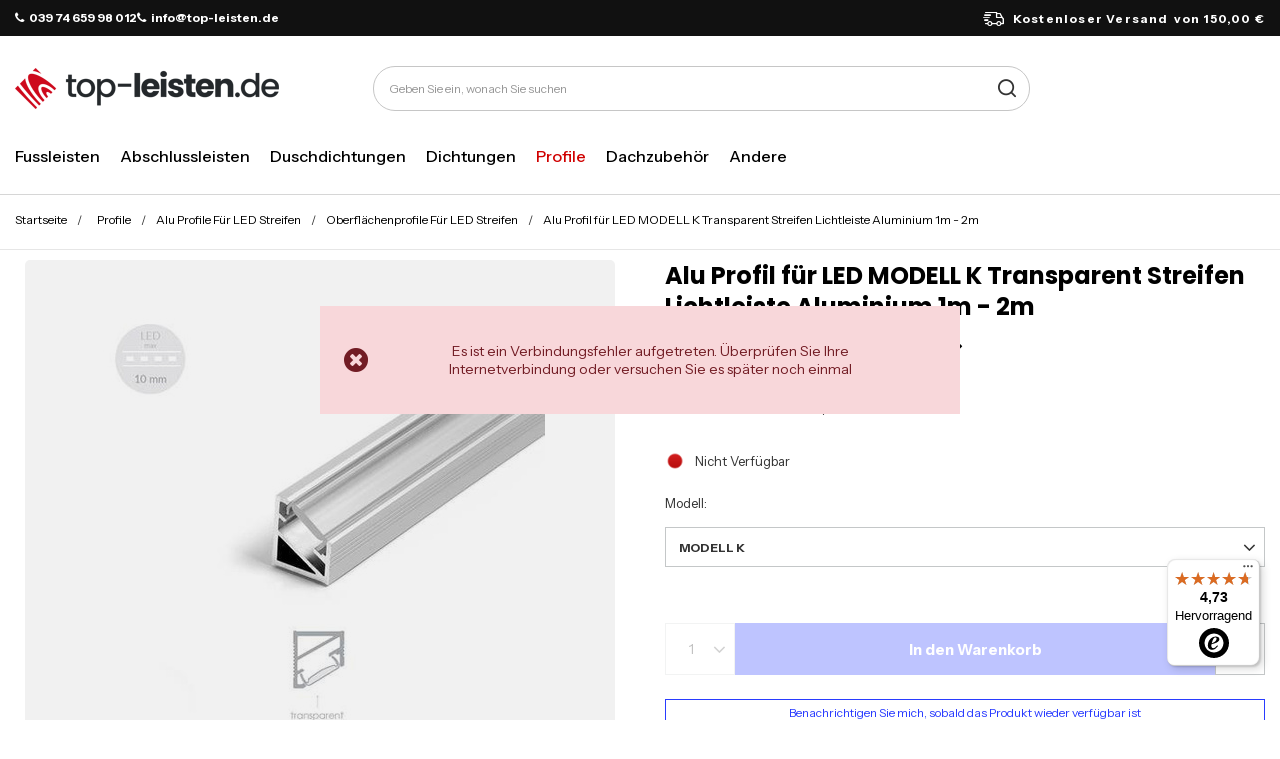

--- FILE ---
content_type: text/html; charset=utf-8
request_url: https://top-leisten.de/product-ger-8950-Alu-Profil-fur-LED-MODELL-K-Transparent-Streifen-Lichtleiste-Aluminium-1m-2m.html
body_size: 27428
content:
<!DOCTYPE html>
<html lang="de" class="--freeShipping --vat --gross " ><head><link rel="preload" as="image" fetchpriority="high" href="/hpeciai/59930cb820daeb379954526e71ef204a/ger_pm_Alu-Profil-fur-LED-MODELL-K-Transparent-Streifen-Lichtleiste-Aluminium-1m-2m-8950_1.jpg"><meta name="viewport" content="initial-scale = 1.0, maximum-scale = 5.0, width=device-width, viewport-fit=cover"><meta http-equiv="Content-Type" content="text/html; charset=utf-8"><meta http-equiv="X-UA-Compatible" content="IE=edge"><title>Alu Profil für LED MODELL K Transparent Streifen Lichtleiste Aluminium 1m - 2m MODELL K | Profile \ Alu Profile Für LED Streifen \ Oberflächenprofile Für LED Streifen | Tytuł sklepu zmienisz w dziale MODERACJA \ SEO</title><meta name="keywords" content="Alu Profil für LED MODELL K Transparent Streifen Lichtleiste Aluminium 1m - 2m MODELL K Listwy i panele Profile ALU LED DQ-PP  Modell MODELL K    TRI-LINEMINI.1T TRI-LINEMINI.2T 4251720103021 4251720103106 | Profile \ Alu Profile Für LED Streifen \ Oberflächenprofile Für LED Streifen | Słowa kluczowe zmienisz w dziale MODERACJA \ SEO"><meta name="description" content="Alu Profil für LED MODELL K Transparent Streifen Lichtleiste Aluminium 1m - 2m MODELL K |  | Profile \ Alu Profile Für LED Streifen \ Oberflächenprofile Für LED Streifen | Opis sklepu zmienisz w dziale MODERACJA \ SEO"><link rel="icon" href="/gfx/ger/favicon.ico"><meta name="theme-color" content="#d00100"><meta name="msapplication-navbutton-color" content="#d00100"><meta name="apple-mobile-web-app-status-bar-style" content="#d00100"><link rel="stylesheet" type="text/css" href="/gfx/ger/projector_style.css.gzip?r=1763646310"><style>
							#photos_slider[data-skeleton] .photos__link:before {
								padding-top: calc(min((450/450 * 100%), 450px));
							}
							@media (min-width: 979px) {.photos__slider[data-skeleton] .photos__figure:not(.--nav):first-child .photos__link {
								max-height: 450px;
							}}
						</style><script>var app_shop={urls:{prefix:'data="/gfx/'.replace('data="', '')+'ger/',graphql:'/graphql/v1/'},vars:{meta:{viewportContent:'initial-scale = 1.0, maximum-scale = 5.0, width=device-width, viewport-fit=cover'},priceType:'gross',priceTypeVat:true,productDeliveryTimeAndAvailabilityWithBasket:false,geoipCountryCode:'US',fairShopLogo: { enabled: false, image: '/gfx/standards/safe_light.svg'},currency:{id:'EUR',symbol:'€',country:'eu',format:'###,##0.00',beforeValue:false,space:true,decimalSeparator:',',groupingSeparator:' '},language:{id:'ger',symbol:'de',name:'German'},omnibus:{enabled:true,rebateCodeActivate:false,hidePercentageDiscounts:false,},},txt:{priceTypeText:' inkl. MwSt',},fn:{},fnrun:{},files:[],graphql:{}};const getCookieByName=(name)=>{const value=`; ${document.cookie}`;const parts = value.split(`; ${name}=`);if(parts.length === 2) return parts.pop().split(';').shift();return false;};if(getCookieByName('freeeshipping_clicked')){document.documentElement.classList.remove('--freeShipping');}if(getCookieByName('rabateCode_clicked')){document.documentElement.classList.remove('--rabateCode');}function hideClosedBars(){const closedBarsArray=JSON.parse(localStorage.getItem('closedBars'))||[];if(closedBarsArray.length){const styleElement=document.createElement('style');styleElement.textContent=`${closedBarsArray.map((el)=>`#${el}`).join(',')}{display:none !important;}`;document.head.appendChild(styleElement);}}hideClosedBars();</script><meta name="robots" content="index,follow"><meta name="rating" content="general"><meta name="Author" content="DQ-PP Sp. z o. o. ZN based on IdoSell - the best online selling solutions for your e-store (www.idosell.com/shop).">
<!-- Begin LoginOptions html -->

<style>
#client_new_social .service_item[data-name="service_Apple"]:before, 
#cookie_login_social_more .service_item[data-name="service_Apple"]:before,
.oscop_contact .oscop_login__service[data-service="Apple"]:before {
    display: block;
    height: 2.6rem;
    content: url('/gfx/standards/apple.svg?r=1743165583');
}
.oscop_contact .oscop_login__service[data-service="Apple"]:before {
    height: auto;
    transform: scale(0.8);
}
#client_new_social .service_item[data-name="service_Apple"]:has(img.service_icon):before,
#cookie_login_social_more .service_item[data-name="service_Apple"]:has(img.service_icon):before,
.oscop_contact .oscop_login__service[data-service="Apple"]:has(img.service_icon):before {
    display: none;
}
</style>

<!-- End LoginOptions html -->

<!-- Open Graph -->
<meta property="og:type" content="website"><meta property="og:url" content="https://top-leisten.de/product-ger-8950-Alu-Profil-fur-LED-MODELL-K-Transparent-Streifen-Lichtleiste-Aluminium-1m-2m.html
"><meta property="og:title" content="Alu Profil für LED MODELL K Transparent Streifen Lichtleiste Aluminium 1m - 2m"><meta property="og:site_name" content="DQ-PP Sp. z o. o. ZN"><meta property="og:locale" content="de_DE"><meta property="og:image" content="https://top-leisten.de/hpeciai/1ba8431fb037afeeca264e13a832c600/ger_pl_Alu-Profil-fur-LED-MODELL-K-Transparent-Streifen-Lichtleiste-Aluminium-1m-2m-8950_1.jpg"><meta property="og:image:width" content="450"><meta property="og:image:height" content="450"><link rel="manifest" href="https://top-leisten.de/data/include/pwa/5/manifest.json?t=3"><meta name="apple-mobile-web-app-capable" content="yes"><meta name="apple-mobile-web-app-status-bar-style" content="black"><meta name="apple-mobile-web-app-title" content="top-leisten.de"><link rel="apple-touch-icon" href="/data/include/pwa/5/icon-128.png"><link rel="apple-touch-startup-image" href="/data/include/pwa/5/logo-512.png" /><meta name="msapplication-TileImage" content="/data/include/pwa/5/icon-144.png"><meta name="msapplication-TileColor" content="#2F3BA2"><meta name="msapplication-starturl" content="/"><script type="application/javascript">var _adblock = true;</script><script async src="/data/include/advertising.js"></script><script type="application/javascript">var statusPWA = {
                online: {
                    txt: "Mit dem Internet verbunden",
                    bg: "#5fa341"
                },
                offline: {
                    txt: "Keine Internetverbindung verfügbar",
                    bg: "#eb5467"
                }
            }</script><script async type="application/javascript" src="/ajax/js/pwa_online_bar.js?v=1&r=6"></script><script >
window.dataLayer = window.dataLayer || [];
window.gtag = function gtag() {
dataLayer.push(arguments);
}
gtag('consent', 'default', {
'ad_storage': 'denied',
'analytics_storage': 'denied',
'ad_personalization': 'denied',
'ad_user_data': 'denied',
'wait_for_update': 500
});

gtag('set', 'ads_data_redaction', true);
</script><script id="iaiscript_1" data-requirements="W10=" data-ga4_sel="ga4script">
window.iaiscript_1 = `<${'script'}  class='google_consent_mode_update'>
gtag('consent', 'update', {
'ad_storage': 'denied',
'analytics_storage': 'denied',
'ad_personalization': 'denied',
'ad_user_data': 'denied'
});
</${'script'}>`;
</script>
<!-- End Open Graph -->

<link rel="canonical" href="https://top-leisten.de/product-ger-8950-Alu-Profil-fur-LED-MODELL-K-Transparent-Streifen-Lichtleiste-Aluminium-1m-2m.html" />

                <!-- Global site tag (gtag.js) -->
                <script  async src="https://www.googletagmanager.com/gtag/js?id=AW-775872534"></script>
                <script >
                    window.dataLayer = window.dataLayer || [];
                    window.gtag = function gtag(){dataLayer.push(arguments);}
                    gtag('js', new Date());
                    
                    gtag('config', 'AW-775872534', {"allow_enhanced_conversions":true});
gtag('config', 'G-MXBY91XVSF');

                </script>
                
<!-- Begin additional html or js -->


<!--86|5|54| modified: 2021-01-27 12:02:42-->
<!-- Google Tag Manager -->
<script>(function(w,d,s,l,i){w[l]=w[l]||[];w[l].push({'gtm.start':
new Date().getTime(),event:'gtm.js'});var f=d.getElementsByTagName(s)[0],
j=d.createElement(s),dl=l!='dataLayer'?'&l='+l:'';j.async=true;j.src=
'https://www.googletagmanager.com/gtm.js?id='+i+dl;f.parentNode.insertBefore(j,f);
})(window,document,'script','dataLayer','GTM-MQCG3HQ');</script>
<!-- End Google Tag Manager -->
<!--172|5|85| modified: 2025-06-26 10:25:04-->
<link rel="preconnect" href="https://fonts.googleapis.com">
<link rel="preconnect" href="https://fonts.gstatic.com" crossorigin>
<link href="https://fonts.googleapis.com/css2?family=Instrument+Sans:ital,wght@0,400..700;1,400..700&family=Poppins:ital,wght@0,100;0,200;0,300;0,400;0,500;0,600;0,700;0,800;0,900;1,100;1,200;1,300;1,400;1,500;1,600;1,700;1,800;1,900&display=block" rel="stylesheet">

<!--176|5|90| modified: 2025-06-27 15:46:16-->
<style>
.headline[title="Rodzaje lin"] {
  display: none!important;
}

</style>
<!--184|5|85-->
<style>
.order_process #menu_buttons, .order_process #menu_banners2{
display: none;
}
</style>

<!-- End additional html or js -->
                <script>
                if (window.ApplePaySession && window.ApplePaySession.canMakePayments()) {
                    var applePayAvailabilityExpires = new Date();
                    applePayAvailabilityExpires.setTime(applePayAvailabilityExpires.getTime() + 2592000000); //30 days
                    document.cookie = 'applePayAvailability=yes; expires=' + applePayAvailabilityExpires.toUTCString() + '; path=/;secure;'
                    var scriptAppleJs = document.createElement('script');
                    scriptAppleJs.src = "/ajax/js/apple.js?v=3";
                    if (document.readyState === "interactive" || document.readyState === "complete") {
                          document.body.append(scriptAppleJs);
                    } else {
                        document.addEventListener("DOMContentLoaded", () => {
                            document.body.append(scriptAppleJs);
                        });  
                    }
                } else {
                    document.cookie = 'applePayAvailability=no; path=/;secure;'
                }
                </script>
                <script>
            var paypalScriptLoaded = null;
            var paypalScript = null;
            
            async function attachPaypalJs() {
                return new Promise((resolve, reject) => {
                    if (!paypalScript) {
                        paypalScript = document.createElement('script');
                        paypalScript.async = true;
                        paypalScript.setAttribute('data-namespace', "paypal_sdk");
                        paypalScript.setAttribute('data-partner-attribution-id', "IAIspzoo_Cart_PPCP");
                        paypalScript.addEventListener("load", () => {
                        paypalScriptLoaded = true;
                            resolve({status: true});
                        });
                        paypalScript.addEventListener("error", () => {
                            paypalScriptLoaded = true;
                            reject({status: false});
                         });
                        paypalScript.src = "https://www.paypal.com/sdk/js?client-id=AbxR9vIwE1hWdKtGu0gOkvPK2YRoyC9ulUhezbCUWnrjF8bjfwV-lfP2Rze7Bo8jiHIaC0KuaL64tlkD&components=buttons,funding-eligibility&currency=EUR&merchant-id=BXY3QB2BJRFR2&locale=de_DE";
                        if (document.readyState === "interactive" || document.readyState === "complete") {
                            document.body.append(paypalScript);
                        } else {
                            document.addEventListener("DOMContentLoaded", () => {
                                document.body.append(paypalScript);
                            });  
                        }                                              
                    } else {
                        if (paypalScriptLoaded) {
                            resolve({status: true});
                        } else {
                            paypalScript.addEventListener("load", () => {
                                paypalScriptLoaded = true;
                                resolve({status: true});                            
                            });
                            paypalScript.addEventListener("error", () => {
                                paypalScriptLoaded = true;
                                reject({status: false});
                            });
                        }
                    }
                });
            }
            </script>
                <script>
                attachPaypalJs().then(() => {
                    let paypalEligiblePayments = [];
                    let payPalAvailabilityExpires = new Date();
                    payPalAvailabilityExpires.setTime(payPalAvailabilityExpires.getTime() + 86400000); //1 day
                    if (typeof(paypal_sdk) != "undefined") {
                        for (x in paypal_sdk.FUNDING) {
                            var buttonTmp = paypal_sdk.Buttons({
                                fundingSource: x.toLowerCase()
                            });
                            if (buttonTmp.isEligible()) {
                                paypalEligiblePayments.push(x);
                            }
                        }
                    }
                    if (paypalEligiblePayments.length > 0) {
                        document.cookie = 'payPalAvailability_EUR=' + paypalEligiblePayments.join(",") + '; expires=' + payPalAvailabilityExpires.toUTCString() + '; path=/; secure';
                        document.cookie = 'paypalMerchant=BXY3QB2BJRFR2; expires=' + payPalAvailabilityExpires.toUTCString() + '; path=/; secure';
                    } else {
                        document.cookie = 'payPalAvailability_EUR=-1; expires=' + payPalAvailabilityExpires.toUTCString() + '; path=/; secure';
                    }
                });
                </script><script src="/data/gzipFile/expressCheckout.js.gz"></script></head><body>
<!-- Begin additional html or js -->


<!--87|5|54-->
<!-- Google Tag Manager (noscript) -->
<noscript><iframe src="https://www.googletagmanager.com/ns.html?id=GTM-MQCG3HQ"
height="0" width="0" style="display:none;visibility:hidden"></iframe></noscript>
<!-- End Google Tag Manager (noscript) -->

<!-- End additional html or js -->
<div id="container" class="projector_page container max-width-1200"><header class=" commercial_banner"><script class="ajaxLoad">app_shop.vars.vat_registered="true";app_shop.vars.currency_format="###,##0.00";app_shop.vars.currency_before_value=false;app_shop.vars.currency_space=true;app_shop.vars.symbol="€";app_shop.vars.id="EUR";app_shop.vars.baseurl="http://top-leisten.de/";app_shop.vars.sslurl="https://top-leisten.de/";app_shop.vars.curr_url="%2Fproduct-ger-8950-Alu-Profil-fur-LED-MODELL-K-Transparent-Streifen-Lichtleiste-Aluminium-1m-2m.html";var currency_decimal_separator=',';var currency_grouping_separator=' ';app_shop.vars.blacklist_extension=["exe","com","swf","js","php"];app_shop.vars.blacklist_mime=["application/javascript","application/octet-stream","message/http","text/javascript","application/x-deb","application/x-javascript","application/x-shockwave-flash","application/x-msdownload"];app_shop.urls.contact="/contact-ger.html";</script><div id="viewType" style="display:none"></div><div id="freeShipping" class="freeShipping"><div class="freeShipping__contact"><p><i class="icon-phone mr-1"></i>039 74 659 98 012</p><p><i class="icon-phone mr-1"></i>info@top-leisten.de</p></div><span class="freeShipping__info">Kostenloser Versand</span><strong class="freeShipping__val">
				von 
				150,00 €</strong></div><div id="logo" class="d-flex align-items-center"><a href="/" target="_self" aria-label="Logo einkaufen"><img src="/data/gfx/mask/ger/logo_5_big.png" alt="" width="264" height="41"></a></div><form action="https://top-leisten.de/search.php" method="get" id="menu_search" class="menu_search"><a href="#showSearchForm" class="menu_search__mobile" aria-label="Suche"></a><div class="menu_search__block"><div class="menu_search__item --input"><input class="menu_search__input" type="text" name="text" autocomplete="off" placeholder="Geben Sie ein, wonach Sie suchen" aria-label="Geben Sie ein, wonach Sie suchen"><button class="menu_search__submit" type="submit" aria-label="Suche"></button></div><div class="menu_search__item --results search_result"></div></div></form><div id="menu_settings" class="align-items-center justify-content-center justify-content-lg-end"><div id="menu_additional"><a class="account_link" aria-label="Ihr Konto" href="https://top-leisten.de/login.php"></a><div class="shopping_list_top" data-empty="true"><a href="https://top-leisten.de/de/shoppinglist/" class="wishlist_link slt_link --empty" aria-label="Einkaufslisten"></a><div class="slt_lists"><ul class="slt_lists__nav"><li class="slt_lists__nav_item" data-list_skeleton="true" data-list_id="true" data-shared="true"><a class="slt_lists__nav_link" data-list_href="true"><span class="slt_lists__nav_name" data-list_name="true"></span><span class="slt_lists__count" data-list_count="true">0</span></a></li><li class="slt_lists__nav_item --empty"><a class="slt_lists__nav_link --empty" href="https://top-leisten.de/de/shoppinglist/"><span class="slt_lists__nav_name" data-list_name="true">Wunschliste</span><span class="slt_lists__count" data-list_count="true">0</span></a></li></ul></div></div></div></div><div class="shopping_list_top_mobile" data-empty="true"><a href="https://top-leisten.de/de/shoppinglist/" class="sltm_link --empty"></a></div><div id="menu_basket" class="topBasket"><a class="topBasket__sub" href="/basketedit.php"><span class="visually-hidden">WARENKORB</span><span class="badge badge-info"></span></a><div class="topBasket__details --products" style="display: none;"><div class="topBasket__block --labels"><label class="topBasket__item --name">Produkt</label><label class="topBasket__item --sum">Ilość</label><label class="topBasket__item --prices">Preis</label></div><div class="topBasket__block --products"></div><div class="topBasket__block --oneclick topBasket_oneclick" data-lang="ger"><div class="topBasket_oneclick__label"><span class="topBasket_oneclick__text --fast">Schnelles Einkaufen <strong>1-Click</strong></span><span class="topBasket_oneclick__text --registration"> (ohne Registrierung)</span></div><div class="topBasket_oneclick__items"><span class="topBasket_oneclick__item --paypal" title="PayPal"><img class="topBasket_oneclick__icon" src="/panel/gfx/payment_forms/236.png" alt="PayPal"></span></div></div></div><div class="topBasket__details --shipping" style="display: none;"><span class="topBasket__name">Versandkosten ab</span><span id="shipppingCost"></span></div></div><nav id="menu_categories" class="wide" aria-label="Hauptkategorien"><button type="button" class="navbar-toggler" aria-label="Menü"><i class="icon-reorder"></i></button><div class="navbar-collapse" id="menu_navbar"><ul class="navbar-nav mx-md-n2"><li class="nav-item"><span class="nav-link-wrapper"><a  href="/ger_n_Fussleisten-2537.html" target="_self" title="Fussleisten" class="nav-link --l1" >Fussleisten</a><button class="nav-link-expand" type="button" aria-label="Fussleisten, Menü"></button></span><ul class="navbar-subnav"><li class="nav-header"><a href="#backLink" class="nav-header__backLink"><i class="icon-angle-left"></i></a><a  href="/ger_n_Fussleisten-2537.html" target="_self" title="Fussleisten" class="nav-link --l1" >Fussleisten</a></li><li class="nav-item"><a  href="/ger_n_Fussleisten_Fussleisten-52mm-PVC-2538.html" target="_self" title="Fussleisten 52mm PVC" class="nav-link --l2" >Fussleisten 52mm PVC</a><ul class="navbar-subsubnav"><li class="nav-header"><a href="#backLink" class="nav-header__backLink"><i class="icon-angle-left"></i></a><a  href="/ger_n_Fussleisten_Fussleisten-52mm-PVC-2538.html" target="_self" title="Fussleisten 52mm PVC" class="nav-link --l2" >Fussleisten 52mm PVC</a></li><li class="nav-item"><a  href="/ger_m_Fussleisten_Fussleisten-52mm-PVC_Zubehor-Fur-Fussleisten-52mm-PVC-2569.html" target="_self" title="Zubehör Für Fussleisten 52mm PVC" class="nav-link --l3" >Zubehör Für Fussleisten 52mm PVC</a></li><li class="nav-item"><a  href="/ger_m_Fussleisten_Fussleisten-52mm-PVC_Fussleisten-52mm-PVC-2m-3170.html" target="_self" title="Fussleisten 52mm PVC 2m" class="nav-link --l3" >Fussleisten 52mm PVC 2m</a></li><li class="nav-item"><a  href="/ger_m_Fussleisten_Fussleisten-52mm-PVC_Fussleisten-52mm-PVC-2-5m-3171.html" target="_self" title="Fussleisten 52mm PVC 2,5m" class="nav-link --l3" >Fussleisten 52mm PVC 2,5m</a></li></ul></li><li class="nav-item"><a  href="/ger_n_Fussleisten_Fussleisten-55mm-PVC-2755.html" target="_self" title="Fussleisten 55mm PVC" class="nav-link --l2" >Fussleisten 55mm PVC</a><ul class="navbar-subsubnav"><li class="nav-header"><a href="#backLink" class="nav-header__backLink"><i class="icon-angle-left"></i></a><a  href="/ger_n_Fussleisten_Fussleisten-55mm-PVC-2755.html" target="_self" title="Fussleisten 55mm PVC" class="nav-link --l2" >Fussleisten 55mm PVC</a></li><li class="nav-item"><a  href="/ger_m_Fussleisten_Fussleisten-55mm-PVC_Zubehor-Fur-Fussleisten-55mm-PVC-2757.html" target="_self" title="Zubehör Für Fussleisten 55mm PVC" class="nav-link --l3" >Zubehör Für Fussleisten 55mm PVC</a></li><li class="nav-item"><a  href="/ger_m_Fussleisten_Fussleisten-55mm-PVC_Fussleisten-55mm-PVC-2m-3174.html" target="_self" title="Fussleisten 55mm PVC 2m" class="nav-link --l3" >Fussleisten 55mm PVC 2m</a></li><li class="nav-item"><a  href="/ger_m_Fussleisten_Fussleisten-55mm-PVC_Fussleisten-55mm-PVC-2-5m-3175.html" target="_self" title="Fussleisten 55mm PVC 2,5m" class="nav-link --l3" >Fussleisten 55mm PVC 2,5m</a></li></ul></li><li class="nav-item"><a  href="/ger_n_Fussleisten_Fussleisten-60mm-PVC-7040.html" target="_self" title="Fussleisten 60mm PVC" class="nav-link --l2" >Fussleisten 60mm PVC</a><ul class="navbar-subsubnav"><li class="nav-header"><a href="#backLink" class="nav-header__backLink"><i class="icon-angle-left"></i></a><a  href="/ger_n_Fussleisten_Fussleisten-60mm-PVC-7040.html" target="_self" title="Fussleisten 60mm PVC" class="nav-link --l2" >Fussleisten 60mm PVC</a></li><li class="nav-item"><a  href="/ger_m_Fussleisten_Fussleisten-60mm-PVC_Zubehor-Fur-Fussleisten-60mm-PVC-7041.html" target="_self" title="Zubehör Für Fussleisten 60mm PVC" class="nav-link --l3" >Zubehör Für Fussleisten 60mm PVC</a></li><li class="nav-item"><a  href="/ger_m_Fussleisten_Fussleisten-60mm-PVC_Fussleisten-60mm-PVC-2-2m-7042.html" target="_self" title="Fussleisten 60mm PVC 2,2m" class="nav-link --l3" >Fussleisten 60mm PVC 2,2m</a></li></ul></li><li class="nav-item"><a  href="/ger_n_Fussleisten_Fussleisten-62mm-PVC-2539.html" target="_self" title="Fussleisten 62mm PVC" class="nav-link --l2" >Fussleisten 62mm PVC</a><ul class="navbar-subsubnav"><li class="nav-header"><a href="#backLink" class="nav-header__backLink"><i class="icon-angle-left"></i></a><a  href="/ger_n_Fussleisten_Fussleisten-62mm-PVC-2539.html" target="_self" title="Fussleisten 62mm PVC" class="nav-link --l2" >Fussleisten 62mm PVC</a></li><li class="nav-item"><a  href="/ger_m_Fussleisten_Fussleisten-62mm-PVC_Zubehor-Fur-Fussleisten-62mm-PVC-2567.html" target="_self" title="Zubehör Für Fussleisten 62mm PVC" class="nav-link --l3" >Zubehör Für Fussleisten 62mm PVC</a></li><li class="nav-item"><a  href="/ger_m_Fussleisten_Fussleisten-62mm-PVC_Fussleisten-62mm-PVC-2m-3180.html" target="_self" title="Fussleisten 62mm PVC 2m" class="nav-link --l3" >Fussleisten 62mm PVC 2m</a></li><li class="nav-item"><a  href="/ger_m_Fussleisten_Fussleisten-62mm-PVC_Fussleisten-62mm-PVC-2-5m-3181.html" target="_self" title="Fussleisten 62mm PVC 2,5m" class="nav-link --l3" >Fussleisten 62mm PVC 2,5m</a></li></ul></li><li class="nav-item"><a  href="/ger_n_Fussleisten_Fussleisten-70mm-PVC-2540.html" target="_self" title="Fussleisten 70mm PVC" class="nav-link --l2" >Fussleisten 70mm PVC</a><ul class="navbar-subsubnav"><li class="nav-header"><a href="#backLink" class="nav-header__backLink"><i class="icon-angle-left"></i></a><a  href="/ger_n_Fussleisten_Fussleisten-70mm-PVC-2540.html" target="_self" title="Fussleisten 70mm PVC" class="nav-link --l2" >Fussleisten 70mm PVC</a></li><li class="nav-item"><a  href="/ger_m_Fussleisten_Fussleisten-70mm-PVC_Zubehor-Fur-Fussleisten-70mm-PVC-2573.html" target="_self" title="Zubehör Für Fussleisten 70mm PVC" class="nav-link --l3" >Zubehör Für Fussleisten 70mm PVC</a></li><li class="nav-item"><a  href="/ger_m_Fussleisten_Fussleisten-70mm-PVC_Fussleisten-70mm-PVC-2m-3182.html" target="_self" title="Fussleisten 70mm PVC 2m" class="nav-link --l3" >Fussleisten 70mm PVC 2m</a></li><li class="nav-item"><a  href="/ger_m_Fussleisten_Fussleisten-70mm-PVC_Fussleisten-70mm-PVC-2-5m-3183.html" target="_self" title="Fussleisten 70mm PVC 2,5m" class="nav-link --l3" >Fussleisten 70mm PVC 2,5m</a></li></ul></li><li class="nav-item"><a  href="/ger_n_Fussleisten_Fussleisten-75mm-PVC-2541.html" target="_self" title="Fussleisten 75mm PVC" class="nav-link --l2" >Fussleisten 75mm PVC</a><ul class="navbar-subsubnav"><li class="nav-header"><a href="#backLink" class="nav-header__backLink"><i class="icon-angle-left"></i></a><a  href="/ger_n_Fussleisten_Fussleisten-75mm-PVC-2541.html" target="_self" title="Fussleisten 75mm PVC" class="nav-link --l2" >Fussleisten 75mm PVC</a></li><li class="nav-item"><a  href="/ger_m_Fussleisten_Fussleisten-75mm-PVC_Zubehor-Fur-Fussleisten-75mm-PVC-2575.html" target="_self" title="Zubehör Für Fussleisten 75mm PVC" class="nav-link --l3" >Zubehör Für Fussleisten 75mm PVC</a></li><li class="nav-item"><a  href="/ger_m_Fussleisten_Fussleisten-75mm-PVC_Fussleisten-75mm-PVC-2m-3188.html" target="_self" title="Fussleisten 75mm PVC 2m" class="nav-link --l3" >Fussleisten 75mm PVC 2m</a></li><li class="nav-item"><a  href="/ger_m_Fussleisten_Fussleisten-75mm-PVC_Fussleisten-75mm-PVC-2-5m-3189.html" target="_self" title="Fussleisten 75mm PVC 2,5m" class="nav-link --l3" >Fussleisten 75mm PVC 2,5m</a></li></ul></li><li class="nav-item"><a  href="/ger_n_Fussleisten_Fussleisten-aus-Aluminium-2678.html" target="_self" title="Fussleisten aus Aluminium" class="nav-link --l2" >Fussleisten aus Aluminium</a><ul class="navbar-subsubnav"><li class="nav-header"><a href="#backLink" class="nav-header__backLink"><i class="icon-angle-left"></i></a><a  href="/ger_n_Fussleisten_Fussleisten-aus-Aluminium-2678.html" target="_self" title="Fussleisten aus Aluminium" class="nav-link --l2" >Fussleisten aus Aluminium</a></li><li class="nav-item"><a  href="/ger_m_Fussleisten_Fussleisten-aus-Aluminium_Zubehor-Fur-Fussleisten-aus-Aluminium-2679.html" target="_self" title="Zubehör Für Fussleisten aus Aluminium" class="nav-link --l3" >Zubehör Für Fussleisten aus Aluminium</a></li><li class="nav-item"><a  href="/ger_m_Fussleisten_Fussleisten-aus-Aluminium_Fussleisten-aus-Aluminium-2-5m-2680.html" target="_self" title="Fussleisten aus Aluminium 2,5m" class="nav-link --l3" >Fussleisten aus Aluminium 2,5m</a></li></ul></li><li class="nav-item"><a  href="/ger_n_Fussleisten_Teppichleisten-PVC-2542.html" target="_self" title="Teppichleisten PVC" class="nav-link --l2" >Teppichleisten PVC</a><ul class="navbar-subsubnav"><li class="nav-header"><a href="#backLink" class="nav-header__backLink"><i class="icon-angle-left"></i></a><a  href="/ger_n_Fussleisten_Teppichleisten-PVC-2542.html" target="_self" title="Teppichleisten PVC" class="nav-link --l2" >Teppichleisten PVC</a></li><li class="nav-item"><a  href="/ger_m_Fussleisten_Teppichleisten-PVC_Zubehor-Fur-Teppichleisten-PVC-2577.html" target="_self" title="Zubehör Für Teppichleisten PVC" class="nav-link --l3" >Zubehör Für Teppichleisten PVC</a></li><li class="nav-item"><a  href="/ger_m_Fussleisten_Teppichleisten-PVC_Teppichleisten-PVC-2-5m-2578.html" target="_self" title="Teppichleisten PVC 2,5m" class="nav-link --l3" >Teppichleisten PVC 2,5m</a></li></ul></li><li class="nav-item"><a  href="/ger_n_Fussleisten_Weichsockelleisten-PVC-2546.html" target="_self" title="Weichsockelleisten PVC" class="nav-link --l2" >Weichsockelleisten PVC</a><ul class="navbar-subsubnav"><li class="nav-header"><a href="#backLink" class="nav-header__backLink"><i class="icon-angle-left"></i></a><a  href="/ger_n_Fussleisten_Weichsockelleisten-PVC-2546.html" target="_self" title="Weichsockelleisten PVC" class="nav-link --l2" >Weichsockelleisten PVC</a></li><li class="nav-item"><a  href="/ger_m_Fussleisten_Weichsockelleisten-PVC_Weichsockelleisten-PVC-18x18mm-3900.html" target="_self" title="Weichsockelleisten PVC 18x18mm" class="nav-link --l3" >Weichsockelleisten PVC 18x18mm</a></li><li class="nav-item"><a  href="/ger_m_Fussleisten_Weichsockelleisten-PVC_Weichsockelleisten-PVC-32x23mm-2571.html" target="_self" title="Weichsockelleisten PVC 32x23mm" class="nav-link --l3" >Weichsockelleisten PVC 32x23mm</a></li><li class="nav-item"><a  href="/ger_m_Fussleisten_Weichsockelleisten-PVC_Weichsockelleisten-PVC-50x15mm-2572.html" target="_self" title="Weichsockelleisten PVC 50x15mm" class="nav-link --l3" >Weichsockelleisten PVC 50x15mm</a></li></ul></li><li class="nav-item"><a  href="/ger_n_Fussleisten_Fussleisten-PVC-Muster-2588.html" target="_self" title="Fussleisten PVC Muster" class="nav-link --l2" >Fussleisten PVC Muster</a><ul class="navbar-subsubnav"><li class="nav-header"><a href="#backLink" class="nav-header__backLink"><i class="icon-angle-left"></i></a><a  href="/ger_n_Fussleisten_Fussleisten-PVC-Muster-2588.html" target="_self" title="Fussleisten PVC Muster" class="nav-link --l2" >Fussleisten PVC Muster</a></li><li class="nav-item"><a  href="/ger_m_Fussleisten_Fussleisten-PVC-Muster_Fussleisten-52mm-PVC-Muster-2590.html" target="_self" title="Fussleisten 52mm PVC Muster" class="nav-link --l3" >Fussleisten 52mm PVC Muster</a></li><li class="nav-item"><a  href="/ger_m_Fussleisten_Fussleisten-PVC-Muster_Fussleisten-55mm-PVC-Muster-2756.html" target="_self" title="Fussleisten 55mm PVC Muster" class="nav-link --l3" >Fussleisten 55mm PVC Muster</a></li><li class="nav-item"><a  href="/ger_m_Fussleisten_Fussleisten-PVC-Muster_Fussleisten-62mm-PVC-Muster-2591.html" target="_self" title="Fussleisten 62mm PVC Muster" class="nav-link --l3" >Fussleisten 62mm PVC Muster</a></li><li class="nav-item"><a  href="/ger_m_Fussleisten_Fussleisten-PVC-Muster_Fussleisten-70mm-PVC-Muster-2592.html" target="_self" title="Fussleisten 70mm PVC Muster" class="nav-link --l3" >Fussleisten 70mm PVC Muster</a></li><li class="nav-item"><a  href="/ger_m_Fussleisten_Fussleisten-PVC-Muster_Fussleisten-75mm-PVC-Muster-2593.html" target="_self" title="Fussleisten 75mm PVC Muster" class="nav-link --l3" >Fussleisten 75mm PVC Muster</a></li></ul></li></ul></li><li class="nav-item"><span class="nav-link-wrapper"><a  href="/ger_n_Abschlussleisten-2543.html" target="_self" title="Abschlussleisten" class="nav-link --l1" >Abschlussleisten</a><button class="nav-link-expand" type="button" aria-label="Abschlussleisten, Menü"></button></span><ul class="navbar-subnav"><li class="nav-header"><a href="#backLink" class="nav-header__backLink"><i class="icon-angle-left"></i></a><a  href="/ger_n_Abschlussleisten-2543.html" target="_self" title="Abschlussleisten" class="nav-link --l1" >Abschlussleisten</a></li><li class="nav-item"><a  href="/ger_n_Abschlussleisten_Abschlussleisten-15mm-PVC-2695.html" target="_self" title="Abschlussleisten 15mm PVC" class="nav-link --l2" >Abschlussleisten 15mm PVC</a><ul class="navbar-subsubnav"><li class="nav-header"><a href="#backLink" class="nav-header__backLink"><i class="icon-angle-left"></i></a><a  href="/ger_n_Abschlussleisten_Abschlussleisten-15mm-PVC-2695.html" target="_self" title="Abschlussleisten 15mm PVC" class="nav-link --l2" >Abschlussleisten 15mm PVC</a></li><li class="nav-item"><a  href="/ger_m_Abschlussleisten_Abschlussleisten-15mm-PVC_Zubehor-Fur-Abschlussleisten-15mm-PVC-2696.html" target="_self" title="Zubehör Für Abschlussleisten 15mm PVC" class="nav-link --l3" >Zubehör Für Abschlussleisten 15mm PVC</a></li><li class="nav-item"><a  href="/ger_m_Abschlussleisten_Abschlussleisten-15mm-PVC_Abschlussleisten-PVC-15mm-2697.html" target="_self" title="Abschlussleisten PVC 15mm" class="nav-link --l3" >Abschlussleisten PVC 15mm</a></li></ul></li><li class="nav-item"><a  href="/ger_n_Abschlussleisten_Abschlussleisten-23mm-PVC-2544.html" target="_self" title="Abschlussleisten 23mm PVC" class="nav-link --l2" >Abschlussleisten 23mm PVC</a><ul class="navbar-subsubnav"><li class="nav-header"><a href="#backLink" class="nav-header__backLink"><i class="icon-angle-left"></i></a><a  href="/ger_n_Abschlussleisten_Abschlussleisten-23mm-PVC-2544.html" target="_self" title="Abschlussleisten 23mm PVC" class="nav-link --l2" >Abschlussleisten 23mm PVC</a></li><li class="nav-item"><a  href="/ger_m_Abschlussleisten_Abschlussleisten-23mm-PVC_Zubehor-Fur-Abschlussleisten-23mm-PVC-2579.html" target="_self" title="Zubehör Für Abschlussleisten 23mm PVC" class="nav-link --l3" >Zubehör Für Abschlussleisten 23mm PVC</a></li><li class="nav-item"><a  href="/ger_m_Abschlussleisten_Abschlussleisten-23mm-PVC_Abschlussleisten-PVC-23mm-2580.html" target="_self" title="Abschlussleisten PVC 23mm" class="nav-link --l3" >Abschlussleisten PVC 23mm</a></li></ul></li><li class="nav-item"><a  href="/ger_n_Abschlussleisten_Abschlussleisten-37mm-PVC-2545.html" target="_self" title="Abschlussleisten 37mm PVC" class="nav-link --l2" >Abschlussleisten 37mm PVC</a><ul class="navbar-subsubnav"><li class="nav-header"><a href="#backLink" class="nav-header__backLink"><i class="icon-angle-left"></i></a><a  href="/ger_n_Abschlussleisten_Abschlussleisten-37mm-PVC-2545.html" target="_self" title="Abschlussleisten 37mm PVC" class="nav-link --l2" >Abschlussleisten 37mm PVC</a></li><li class="nav-item"><a  href="/ger_m_Abschlussleisten_Abschlussleisten-37mm-PVC_Zubehor-Fur-Abschlussleisten-37mm-PVC-2581.html" target="_self" title="Zubehör Für Abschlussleisten 37mm PVC" class="nav-link --l3" >Zubehör Für Abschlussleisten 37mm PVC</a></li><li class="nav-item"><a  href="/ger_m_Abschlussleisten_Abschlussleisten-37mm-PVC_Abschlussleisten-PVC-37mm-2582.html" target="_self" title="Abschlussleisten PVC 37mm" class="nav-link --l3" >Abschlussleisten PVC 37mm</a></li></ul></li><li class="nav-item empty"><a  href="/ger_m_Abschlussleisten_Abschlussleisten-15mm-aus-Aluminium-2779.html" target="_self" title="Abschlussleisten 15mm aus Aluminium" class="nav-link --l2" >Abschlussleisten 15mm aus Aluminium</a></li><li class="nav-item empty"><a  href="/ger_m_Abschlussleisten_Abschlussleisten-23mm-aus-Aluminium-2681.html" target="_self" title="Abschlussleisten 23mm aus Aluminium" class="nav-link --l2" >Abschlussleisten 23mm aus Aluminium</a></li><li class="nav-item empty"><a  href="/ger_m_Abschlussleisten_Dichtungsprofile-PVC-2766.html" target="_self" title="Dichtungsprofile PVC" class="nav-link --l2" >Dichtungsprofile PVC</a></li><li class="nav-item empty"><a  href="/ger_m_Abschlussleisten_Kuchensockell-2583.html" target="_self" title="Küchensockell" class="nav-link --l2" >Küchensockell</a></li><li class="nav-item empty"><a  href="/ger_m_Abschlussleisten_Montagekleber-3137.html" target="_self" title="Montagekleber" class="nav-link --l2" >Montagekleber</a></li></ul></li><li class="nav-item"><span class="nav-link-wrapper"><a  href="/ger_n_Duschdichtungen-2552.html" target="_self" title="Duschdichtungen" class="nav-link --l1" >Duschdichtungen</a><button class="nav-link-expand" type="button" aria-label="Duschdichtungen, Menü"></button></span><ul class="navbar-subnav"><li class="nav-header"><a href="#backLink" class="nav-header__backLink"><i class="icon-angle-left"></i></a><a  href="/ger_n_Duschdichtungen-2552.html" target="_self" title="Duschdichtungen" class="nav-link --l1" >Duschdichtungen</a></li><li class="nav-item empty"><a  href="/ger_m_Duschdichtungen_Duschdichtungen-2553.html" target="_self" title="Duschdichtungen" class="nav-link --l2" >Duschdichtungen</a></li><li class="nav-item empty"><a  href="/ger_m_Duschdichtungen_Magnetdichtung-2554.html" target="_self" title="Magnetdichtung" class="nav-link --l2" >Magnetdichtung</a></li><li class="nav-item empty"><a  href="/ger_m_Duschdichtungen_Duschdichtung-Runddusche-Gebogen-2958.html" target="_self" title="Duschdichtung Runddusche Gebogen" class="nav-link --l2" >Duschdichtung Runddusche Gebogen</a></li><li class="nav-item empty"><a  href="/ger_m_Duschdichtungen_Acryl-Dichtungen-2769.html" target="_self" title="Acryl Dichtungen" class="nav-link --l2" >Acryl Dichtungen</a></li><li class="nav-item empty"><a  href="/ger_m_Duschdichtungen_Montagekleber-3138.html" target="_self" title="Montagekleber" class="nav-link --l2" >Montagekleber</a></li></ul></li><li class="nav-item"><span class="nav-link-wrapper"><a  href="/ger_n_Dichtungen-2555.html" target="_self" title="Dichtungen" class="nav-link --l1" >Dichtungen</a><button class="nav-link-expand" type="button" aria-label="Dichtungen, Menü"></button></span><ul class="navbar-subnav"><li class="nav-header"><a href="#backLink" class="nav-header__backLink"><i class="icon-angle-left"></i></a><a  href="/ger_n_Dichtungen-2555.html" target="_self" title="Dichtungen" class="nav-link --l1" >Dichtungen</a></li><li class="nav-item"><a  href="/ger_n_Dichtungen_Turdichtungen-2556.html" target="_self" title="Türdichtungen" class="nav-link --l2" >Türdichtungen</a><ul class="navbar-subsubnav"><li class="nav-header"><a href="#backLink" class="nav-header__backLink"><i class="icon-angle-left"></i></a><a  href="/ger_n_Dichtungen_Turdichtungen-2556.html" target="_self" title="Türdichtungen" class="nav-link --l2" >Türdichtungen</a></li><li class="nav-item"><a  href="/ger_m_Dichtungen_Turdichtungen_Turdichtung-KD-11-2559.html" target="_self" title="Türdichtung KD-11" class="nav-link --l3" >Türdichtung KD-11</a></li><li class="nav-item"><a  href="/ger_m_Dichtungen_Turdichtungen_Turdichtung-KD-14-2560.html" target="_self" title="Türdichtung KD-14" class="nav-link --l3" >Türdichtung KD-14</a></li><li class="nav-item"><a  href="/ger_m_Dichtungen_Turdichtungen_Turdichtung-Selbstklebend-Modell-D-2561.html" target="_self" title="Türdichtung Selbstklebend Modell D" class="nav-link --l3" >Türdichtung Selbstklebend Modell D</a></li><li class="nav-item"><a  href="/ger_m_Dichtungen_Turdichtungen_Turdichtung-Selbstklebend-Modell-E-2562.html" target="_self" title="Türdichtung Selbstklebend Modell E" class="nav-link --l3" >Türdichtung Selbstklebend Modell E</a></li><li class="nav-item"><a  href="/ger_m_Dichtungen_Turdichtungen_Turdichtung-Selbstklebend-Modell-P-2563.html" target="_self" title="Türdichtung Selbstklebend Modell P" class="nav-link --l3" >Türdichtung Selbstklebend Modell P</a></li><li class="nav-item"><a  href="/ger_m_Dichtungen_Turdichtungen_Turdichtung-Selbstklebend-Modell-V-2564.html" target="_self" title="Türdichtung Selbstklebend Modell V" class="nav-link --l3" >Türdichtung Selbstklebend Modell V</a></li><li class="nav-item"><a  href="/ger_m_Dichtungen_Turdichtungen_Turdichtungen-Selbstklebend-SD-31-4547.html" target="_self" title="Türdichtungen Selbstklebend SD 31" class="nav-link --l3" >Türdichtungen Selbstklebend SD 31</a></li><li class="nav-item"><a  href="/ger_m_Dichtungen_Turdichtungen_Dichtungen-fur-Aussenturen-9015.html" target="_self" title="Dichtungen für Außentüren" class="nav-link --l3" >Dichtungen für Außentüren</a></li></ul></li><li class="nav-item empty"><a  href="/ger_m_Dichtungen_Fensterdichtungen-2557.html" target="_self" title="Fensterdichtungen" class="nav-link --l2" >Fensterdichtungen</a></li><li class="nav-item empty"><a  href="/ger_m_Dichtungen_Fassungsprofile-2558.html" target="_self" title="Fassungsprofile" class="nav-link --l2" >Fassungsprofile</a></li><li class="nav-item empty"><a  href="/ger_m_Dichtungen_Dichtungen-fur-Holzfenster-2688.html" target="_self" title="Dichtungen für Holzfenster" class="nav-link --l2" >Dichtungen für Holzfenster</a></li><li class="nav-item empty"><a  href="/ger_m_Dichtungen_Zugluftstopper-Tur-Turdichtung-4498.html" target="_self" title="Zugluftstopper Tür Türdichtung" class="nav-link --l2" >Zugluftstopper Tür Türdichtung</a></li><li class="nav-item empty"><a  href="/ger_m_Dichtungen_Garagendichtungen-2689.html" target="_self" title="Garagendichtungen" class="nav-link --l2" >Garagendichtungen</a></li><li class="nav-item"><a  href="/ger_n_Dichtungen_Rohrisolierungen-2707.html" target="_self" title="Rohrisolierungen" class="nav-link --l2" >Rohrisolierungen</a><ul class="navbar-subsubnav"><li class="nav-header"><a href="#backLink" class="nav-header__backLink"><i class="icon-angle-left"></i></a><a  href="/ger_n_Dichtungen_Rohrisolierungen-2707.html" target="_self" title="Rohrisolierungen" class="nav-link --l2" >Rohrisolierungen</a></li><li class="nav-item"><a  href="/ger_m_Dichtungen_Rohrisolierungen_Rohrisolierung-Rot-2708.html" target="_self" title="Rohrisolierung Rot" class="nav-link --l3" >Rohrisolierung Rot</a></li><li class="nav-item"><a  href="/ger_m_Dichtungen_Rohrisolierungen_Rohrisolierung-Blau-2709.html" target="_self" title="Rohrisolierung Blau" class="nav-link --l3" >Rohrisolierung Blau</a></li></ul></li><li class="nav-item empty"><a  href="/ger_m_Dichtungen_Dichtungsburste-2565.html" target="_self" title="Dichtungsbürste" class="nav-link --l2" >Dichtungsbürste</a></li><li class="nav-item empty"><a  href="/ger_m_Dichtungen_Montagekleber-3139.html" target="_self" title="Montagekleber" class="nav-link --l2" >Montagekleber</a></li></ul></li><li class="nav-item nav-open"><span class="nav-link-wrapper"><a  href="/ger_n_Profile-2594.html" target="_self" title="Profile" class="nav-link --l1 active" >Profile</a><button class="nav-link-expand" type="button" aria-label="Profile, Menü"></button></span><ul class="navbar-subnav"><li class="nav-header"><a href="#backLink" class="nav-header__backLink"><i class="icon-angle-left"></i></a><a  href="/ger_n_Profile-2594.html" target="_self" title="Profile" class="nav-link --l1 active" >Profile</a></li><li class="nav-item nav-open"><a  href="/ger_n_Profile_Alu-Profile-Fur-LED-Streifen-4050.html" target="_self" title="Alu Profile Für LED Streifen" class="nav-link --l2 active" >Alu Profile Für LED Streifen</a><ul class="navbar-subsubnav"><li class="nav-header"><a href="#backLink" class="nav-header__backLink"><i class="icon-angle-left"></i></a><a  href="/ger_n_Profile_Alu-Profile-Fur-LED-Streifen-4050.html" target="_self" title="Alu Profile Für LED Streifen" class="nav-link --l2 active" >Alu Profile Für LED Streifen</a></li><li class="nav-item"><a  href="/ger_m_Profile_Alu-Profile-Fur-LED-Streifen_Einlassprofile-Fur-LED-Streifen-4051.html" target="_self" title="Einlassprofile Für LED Streifen" class="nav-link --l3" >Einlassprofile Für LED Streifen</a></li><li class="nav-item nav-open"><a  href="/ger_m_Profile_Alu-Profile-Fur-LED-Streifen_Oberflachenprofile-Fur-LED-Streifen-4052.html" target="_self" title="Oberflächenprofile Für LED Streifen" class="nav-link --l3 active" >Oberflächenprofile Für LED Streifen</a></li><li class="nav-item"><a  href="/ger_m_Profile_Alu-Profile-Fur-LED-Streifen_Eckprofile-Fur-LED-Streifen-4053.html" target="_self" title="Eckprofile Für LED Streifen" class="nav-link --l3" >Eckprofile Für LED Streifen</a></li><li class="nav-item"><a  href="/ger_m_Profile_Alu-Profile-Fur-LED-Streifen_Fliesenprofile-Fur-LED-Streifen-4054.html" target="_self" title="Fliesenprofile Für LED Streifen" class="nav-link --l3" >Fliesenprofile Für LED Streifen</a></li><li class="nav-item"><a  href="/ger_m_Profile_Alu-Profile-Fur-LED-Streifen_Trockenbau-Profile-Fur-LED-Streifen-4055.html" target="_self" title="Trockenbau Profile Für LED Streifen" class="nav-link --l3" >Trockenbau Profile Für LED Streifen</a></li><li class="nav-item"><a  href="/ger_m_Profile_Alu-Profile-Fur-LED-Streifen_Zubehor-Fur-LED-Streifen-4056.html" target="_self" title="Zubehör Für LED Streifen" class="nav-link --l3" >Zubehör Für LED Streifen</a></li></ul></li><li class="nav-item"><a  href="/ger_n_Profile_Treppenkantenprofile-2595.html" target="_self" title="Treppenkantenprofile" class="nav-link --l2" >Treppenkantenprofile</a><ul class="navbar-subsubnav"><li class="nav-header"><a href="#backLink" class="nav-header__backLink"><i class="icon-angle-left"></i></a><a  href="/ger_n_Profile_Treppenkantenprofile-2595.html" target="_self" title="Treppenkantenprofile" class="nav-link --l2" >Treppenkantenprofile</a></li><li class="nav-item"><a  href="/ger_m_Profile_Treppenkantenprofile_Treppenkantenprofil-20x20-2597.html" target="_self" title="Treppenkantenprofil 20x20" class="nav-link --l3" >Treppenkantenprofil 20x20</a></li><li class="nav-item"><a  href="/ger_m_Profile_Treppenkantenprofile_Treppenkantenprofil-25x10-2598.html" target="_self" title="Treppenkantenprofil 25x10" class="nav-link --l3" >Treppenkantenprofil 25x10</a></li><li class="nav-item"><a  href="/ger_m_Profile_Treppenkantenprofile_Treppenkantenprofil-30x30-2599.html" target="_self" title="Treppenkantenprofil 30x30" class="nav-link --l3" >Treppenkantenprofil 30x30</a></li><li class="nav-item"><a  href="/ger_m_Profile_Treppenkantenprofile_Treppenkantenprofil-35x15-2600.html" target="_self" title="Treppenkantenprofil 35x15" class="nav-link --l3" >Treppenkantenprofil 35x15</a></li><li class="nav-item"><a  href="/ger_m_Profile_Treppenkantenprofile_Treppenkantenprofil-40x20-2601.html" target="_self" title="Treppenkantenprofil 40x20" class="nav-link --l3" >Treppenkantenprofil 40x20</a></li><li class="nav-item"><a  href="/ger_m_Profile_Treppenkantenprofile_Treppenkantenprofil-40x25-2602.html" target="_self" title="Treppenkantenprofil 40x25" class="nav-link --l3" >Treppenkantenprofil 40x25</a></li><li class="nav-item"><a  href="/ger_m_Profile_Treppenkantenprofile_Treppenkantenprofil-Fur-Glasur-6990.html" target="_self" title="Treppenkantenprofil Für Glasur" class="nav-link --l3" >Treppenkantenprofil Für Glasur</a></li><li class="nav-item"><a  href="/ger_m_Profile_Treppenkantenprofile_Treppenkantenprofil-Fur-LVT-6991.html" target="_self" title="Treppenkantenprofil Für LVT" class="nav-link --l3" >Treppenkantenprofil Für LVT</a></li></ul></li><li class="nav-item"><a  href="/ger_n_Profile_Ubergangsprofile-2596.html" target="_self" title="Übergangsprofile" class="nav-link --l2" >Übergangsprofile</a><ul class="navbar-subsubnav"><li class="nav-header"><a href="#backLink" class="nav-header__backLink"><i class="icon-angle-left"></i></a><a  href="/ger_n_Profile_Ubergangsprofile-2596.html" target="_self" title="Übergangsprofile" class="nav-link --l2" >Übergangsprofile</a></li><li class="nav-item"><a  href="/ger_n_Profile_Ubergangsprofile_Ubergangsprofile-Rund-2603.html" target="_self" title="Übergangsprofile Rund" class="nav-link --l3" >Übergangsprofile Rund</a></li><li class="nav-item"><a  href="/ger_n_Profile_Ubergangsprofile_Ausgleichsprofile-2604.html" target="_self" title="Ausgleichsprofile" class="nav-link --l3" >Ausgleichsprofile</a></li></ul></li><li class="nav-item empty"><a  href="/ger_m_Profile_Ubergangsprofile-Klick-2782.html" target="_self" title="Übergangsprofile Klick" class="nav-link --l2" >Übergangsprofile Klick</a></li><li class="nav-item"><a  href="/ger_n_Profile_Ubergangsprofile-Flex-3158.html" target="_self" title="Übergangsprofile Flex" class="nav-link --l2" >Übergangsprofile Flex</a><ul class="navbar-subsubnav"><li class="nav-header"><a href="#backLink" class="nav-header__backLink"><i class="icon-angle-left"></i></a><a  href="/ger_n_Profile_Ubergangsprofile-Flex-3158.html" target="_self" title="Übergangsprofile Flex" class="nav-link --l2" >Übergangsprofile Flex</a></li><li class="nav-item"><a  href="/ger_m_Profile_Ubergangsprofile-Flex_Ubergangsprofile-Flex-Montagesystem-A-3159.html" target="_self" title="Übergangsprofile Flex Montagesystem A" class="nav-link --l3" >Übergangsprofile Flex Montagesystem A</a></li><li class="nav-item"><a  href="/ger_m_Profile_Ubergangsprofile-Flex_Ubergangsprofile-Flex-Montagesystem-B-3160.html" target="_self" title="Übergangsprofile Flex Montagesystem B" class="nav-link --l3" >Übergangsprofile Flex Montagesystem B</a></li></ul></li><li class="nav-item"><a  href="/ger_n_Profile_Winkelprofile-PVC-2737.html" target="_self" title="Winkelprofile PVC" class="nav-link --l2" >Winkelprofile PVC</a><ul class="navbar-subsubnav more"><li class="nav-header"><a href="#backLink" class="nav-header__backLink"><i class="icon-angle-left"></i></a><a  href="/ger_n_Profile_Winkelprofile-PVC-2737.html" target="_self" title="Winkelprofile PVC" class="nav-link --l2" >Winkelprofile PVC</a></li><li class="nav-item"><a  href="/ger_m_Profile_Winkelprofile-PVC_Winkelprofile-PVC-10x10-2738.html" target="_self" title="Winkelprofile PVC 10x10" class="nav-link --l3" >Winkelprofile PVC 10x10</a></li><li class="nav-item"><a  href="/ger_m_Profile_Winkelprofile-PVC_Winkelprofile-PVC-15x15-2739.html" target="_self" title="Winkelprofile PVC 15x15" class="nav-link --l3" >Winkelprofile PVC 15x15</a></li><li class="nav-item"><a  href="/ger_m_Profile_Winkelprofile-PVC_Winkelprofile-PVC-17x5-7139.html" target="_self" title="Winkelprofile PVC 17x5" class="nav-link --l3" >Winkelprofile PVC 17x5</a></li><li class="nav-item"><a  href="/ger_m_Profile_Winkelprofile-PVC_Winkelprofile-PVC-20x10-2740.html" target="_self" title="Winkelprofile PVC 20x10" class="nav-link --l3" >Winkelprofile PVC 20x10</a></li><li class="nav-item"><a  href="/ger_m_Profile_Winkelprofile-PVC_Winkelprofile-PVC-20x20-2741.html" target="_self" title="Winkelprofile PVC 20x20" class="nav-link --l3" >Winkelprofile PVC 20x20</a></li><li class="nav-item"><a  href="/ger_m_Profile_Winkelprofile-PVC_Winkelprofile-PVC-25x20-2742.html" target="_self" title="Winkelprofile PVC 25x20" class="nav-link --l3" >Winkelprofile PVC 25x20</a></li><li class="nav-item"><a  href="/ger_m_Profile_Winkelprofile-PVC_Winkelprofile-PVC-25x25-2743.html" target="_self" title="Winkelprofile PVC 25x25" class="nav-link --l3" >Winkelprofile PVC 25x25</a></li><li class="nav-item"><a  href="/ger_m_Profile_Winkelprofile-PVC_Winkelprofile-PVC-30x20-2744.html" target="_self" title="Winkelprofile PVC 30x20" class="nav-link --l3" >Winkelprofile PVC 30x20</a></li><li class="nav-item"><a  href="/ger_m_Profile_Winkelprofile-PVC_Winkelprofile-PVC-30x30-2745.html" target="_self" title="Winkelprofile PVC 30x30" class="nav-link --l3" >Winkelprofile PVC 30x30</a></li><li class="nav-item"><a  href="/ger_m_Profile_Winkelprofile-PVC_Winkelprofile-PVC-40x10-2746.html" target="_self" title="Winkelprofile PVC 40x10" class="nav-link --l3" >Winkelprofile PVC 40x10</a></li><li class="nav-item"><a  href="/ger_m_Profile_Winkelprofile-PVC_Winkelprofile-PVC-40x40-2747.html" target="_self" title="Winkelprofile PVC 40x40" class="nav-link --l3" >Winkelprofile PVC 40x40</a></li><li class="nav-item --extend"><a href="" class="nav-link --l3" txt_alt="- Ausblenden">+ Alle anzeigen</a></li></ul></li><li class="nav-item"><a  href="/ger_n_Profile_Viertelstaben-PVC-2760.html" target="_self" title="Viertelstaben PVC" class="nav-link --l2" >Viertelstaben PVC</a><ul class="navbar-subsubnav"><li class="nav-header"><a href="#backLink" class="nav-header__backLink"><i class="icon-angle-left"></i></a><a  href="/ger_n_Profile_Viertelstaben-PVC-2760.html" target="_self" title="Viertelstaben PVC" class="nav-link --l2" >Viertelstaben PVC</a></li><li class="nav-item"><a  href="/ger_m_Profile_Viertelstaben-PVC_Viertelstaben-PVC-13mm-4133.html" target="_self" title="Viertelstaben PVC 13mm" class="nav-link --l3" >Viertelstaben PVC 13mm</a></li><li class="nav-item"><a  href="/ger_m_Profile_Viertelstaben-PVC_Viertelstaben-PVC-18mm-4134.html" target="_self" title="Viertelstaben PVC 18mm" class="nav-link --l3" >Viertelstaben PVC 18mm</a></li></ul></li><li class="nav-item empty"><a  href="/ger_m_Profile_Fliesenschiene-4605.html" target="_self" title="Fliesenschiene" class="nav-link --l2" >Fliesenschiene</a></li><li class="nav-item empty"><a  href="/ger_m_Profile_Turbodendichtungen-2776.html" target="_self" title="Türbodendichtungen" class="nav-link --l2" >Türbodendichtungen</a></li><li class="nav-item empty"><a  href="/ger_m_Profile_Handlaufen-4579.html" target="_self" title="Handlaufen" class="nav-link --l2" >Handlaufen</a></li><li class="nav-item empty"><a  href="/ger_m_Profile_Montagekleber-3140.html" target="_self" title="Montagekleber" class="nav-link --l2" >Montagekleber</a></li><li class="nav-item empty"><a  href="/ger_m_Profile_Konstruktionsprofile-10618.html" target="_self" title="Konstruktionsprofile" class="nav-link --l2 nav-gfx" ><picture class="nav-picture --main --lvl2"><img alt="Konstruktionsprofile" title="Konstruktionsprofile" src="/data/gfx/ger/navigation/5_1_i_10618.jpg" loading="lazy"></picture><span class="gfx_lvl_2 d-none">Konstruktionsprofile</span></a></li><li class="nav-item empty"><a  href="/ger_m_Profile_Winkelprofile-PVC-Selbstklebende-10622.html" target="_self" title="Winkelprofile PVC Selbstklebende" class="nav-link --l2 nav-gfx" ><picture class="nav-picture --main --lvl2"><img alt="Winkelprofile PVC Selbstklebende" title="Winkelprofile PVC Selbstklebende" src="/data/gfx/ger/navigation/5_1_i_10622.png" loading="lazy"></picture><span class="gfx_lvl_2 d-none">Winkelprofile PVC Selbstklebende</span></a></li></ul></li><li class="nav-item"><span class="nav-link-wrapper"><a  href="/ger_n_Dachzubehor-4617.html" target="_self" title="Dachzubehör" class="nav-link --l1" >Dachzubehör</a><button class="nav-link-expand" type="button" aria-label="Dachzubehör, Menü"></button></span><ul class="navbar-subnav"><li class="nav-header"><a href="#backLink" class="nav-header__backLink"><i class="icon-angle-left"></i></a><a  href="/ger_n_Dachzubehor-4617.html" target="_self" title="Dachzubehör" class="nav-link --l1" >Dachzubehör</a></li><li class="nav-item empty"><a  href="/ger_m_Dachzubehor_Butylbander-3892.html" target="_self" title="Butylbänder" class="nav-link --l2" >Butylbänder</a></li><li class="nav-item empty"><a  href="/ger_m_Dachzubehor_Butylbander-BUTAPE-4646.html" target="_self" title="Butylbänder BUTAPE" class="nav-link --l2" >Butylbänder BUTAPE</a></li><li class="nav-item"><a  href="/ger_n_Dachzubehor_Dachrolle-7082.html" target="_self" title="Dachrolle" class="nav-link --l2" >Dachrolle</a><ul class="navbar-subsubnav"><li class="nav-header"><a href="#backLink" class="nav-header__backLink"><i class="icon-angle-left"></i></a><a  href="/ger_n_Dachzubehor_Dachrolle-7082.html" target="_self" title="Dachrolle" class="nav-link --l2" >Dachrolle</a></li><li class="nav-item"><a  href="/ger_m_Dachzubehor_Dachrolle_Flaches-Blei-Schornsteinband-7083.html" target="_self" title="Flaches Blei-Schornsteinband" class="nav-link --l3" >Flaches Blei-Schornsteinband</a></li><li class="nav-item"><a  href="/ger_m_Dachzubehor_Dachrolle_Blei-2D-Geriffelt-7084.html" target="_self" title="Blei 2D Geriffelt" class="nav-link --l3" >Blei 2D Geriffelt</a></li></ul></li><li class="nav-item empty"><a  href="/ger_m_Dachzubehor_Dachtritte-4703.html" target="_self" title="Dachtritte" class="nav-link --l2" >Dachtritte</a></li><li class="nav-item empty"><a  href="/ger_m_Dachzubehor_Dachziegel-4711.html" target="_self" title="Dachziegel" class="nav-link --l2" >Dachziegel</a></li><li class="nav-item"><a  href="/ger_n_Dachzubehor_Firstrolle-6890.html" target="_self" title="Firstrolle" class="nav-link --l2" >Firstrolle</a><ul class="navbar-subsubnav"><li class="nav-header"><a href="#backLink" class="nav-header__backLink"><i class="icon-angle-left"></i></a><a  href="/ger_n_Dachzubehor_Firstrolle-6890.html" target="_self" title="Firstrolle" class="nav-link --l2" >Firstrolle</a></li><li class="nav-item"><a  href="/ger_m_Dachzubehor_Firstrolle_dRoll-6891.html" target="_self" title="dRoll" class="nav-link --l3" >dRoll</a></li><li class="nav-item"><a  href="/ger_m_Dachzubehor_Firstrolle_vRoll-6892.html" target="_self" title="vRoll" class="nav-link --l3" >vRoll</a></li><li class="nav-item"><a  href="/ger_m_Dachzubehor_Firstrolle_xRoll-6893.html" target="_self" title="xRoll" class="nav-link --l3" >xRoll</a></li></ul></li><li class="nav-item empty"><a  href="/ger_m_Dachzubehor_Firstlattenhalter-7193.html" target="_self" title="Firstlattenhalter" class="nav-link --l2" >Firstlattenhalter</a></li><li class="nav-item empty"><a  href="/ger_m_Dachzubehor_Kaminanschlussbander-4655.html" target="_self" title="Kaminanschlussbänder" class="nav-link --l2" >Kaminanschlussbänder</a></li><li class="nav-item empty"><a  href="/ger_m_Dachzubehor_Kompribander-3884.html" target="_self" title="Kompribänder" class="nav-link --l2" >Kompribänder</a></li><li class="nav-item empty"><a  href="/ger_m_Dachzubehor_Nageldichtband-PUROTEC-6871.html" target="_self" title="Nageldichtband PUROTEC" class="nav-link --l2" >Nageldichtband PUROTEC</a></li><li class="nav-item empty"><a  href="/ger_m_Dachzubehor_SB-Butylbander-4662.html" target="_self" title="SB Butylbänder" class="nav-link --l2" >SB Butylbänder</a></li><li class="nav-item"><a  href="/ger_n_Dachzubehor_Schneefanggitter-4670.html" target="_self" title="Schneefanggitter" class="nav-link --l2" >Schneefanggitter</a><ul class="navbar-subsubnav"><li class="nav-header"><a href="#backLink" class="nav-header__backLink"><i class="icon-angle-left"></i></a><a  href="/ger_n_Dachzubehor_Schneefanggitter-4670.html" target="_self" title="Schneefanggitter" class="nav-link --l2" >Schneefanggitter</a></li><li class="nav-item"><a  href="/ger_m_Dachzubehor_Schneefanggitter_Schneefanggitter-4684.html" target="_self" title="Schneefanggitter" class="nav-link --l3" >Schneefanggitter</a></li><li class="nav-item"><a  href="/ger_m_Dachzubehor_Schneefanggitter_Stutzen-4686.html" target="_self" title="Stützen" class="nav-link --l3" >Stützen</a></li><li class="nav-item"><a  href="/ger_m_Dachzubehor_Schneefanggitter_Verbindungselemente-4685.html" target="_self" title="Verbindungselemente" class="nav-link --l3" >Verbindungselemente</a></li></ul></li><li class="nav-item empty"><a  href="/ger_m_Dachzubehor_Sturmklammer-4633.html" target="_self" title="Sturmklammer" class="nav-link --l2" >Sturmklammer</a></li><li class="nav-item empty"><a  href="/ger_m_Dachzubehor_Traufbleche-4618.html" target="_self" title="Traufbleche" class="nav-link --l2" >Traufbleche</a></li><li class="nav-item empty"><a  href="/ger_m_Dachzubehor_Traufenkammen-6951.html" target="_self" title="Traufenkammen" class="nav-link --l2" >Traufenkammen</a></li><li class="nav-item empty"><a  href="/ger_m_Dachzubehor_Traufgitter-4638.html" target="_self" title="Traufgitter" class="nav-link --l2" >Traufgitter</a></li><li class="nav-item empty"><a  href="/ger_m_Dachzubehor_Unterspannbahnen-6921.html" target="_self" title="Unterspannbahnen" class="nav-link --l2" >Unterspannbahnen</a></li><li class="nav-item empty"><a  href="/ger_m_Dachzubehor_Unterspannbahnen-VELTEC-6931.html" target="_self" title="Unterspannbahnen VELTEC" class="nav-link --l2" >Unterspannbahnen VELTEC</a></li><li class="nav-item empty"><a  href="/ger_m_Dachzubehor_Wandanschlussleisten-6941.html" target="_self" title="Wandanschlussleisten" class="nav-link --l2" >Wandanschlussleisten</a></li></ul></li><li class="nav-item"><span class="nav-link-wrapper"><a  href="/ger_n_Andere-2551.html" target="_self" title="Andere" class="nav-link --l1" >Andere</a><button class="nav-link-expand" type="button" aria-label="Andere, Menü"></button></span><ul class="navbar-subnav"><li class="nav-header"><a href="#backLink" class="nav-header__backLink"><i class="icon-angle-left"></i></a><a  href="/ger_n_Andere-2551.html" target="_self" title="Andere" class="nav-link --l1" >Andere</a></li><li class="nav-item"><a  href="/ger_n_Andere_Fensterleisten-PVC-2690.html" target="_self" title="Fensterleisten PVC" class="nav-link --l2" >Fensterleisten PVC</a><ul class="navbar-subsubnav"><li class="nav-header"><a href="#backLink" class="nav-header__backLink"><i class="icon-angle-left"></i></a><a  href="/ger_n_Andere_Fensterleisten-PVC-2690.html" target="_self" title="Fensterleisten PVC" class="nav-link --l2" >Fensterleisten PVC</a></li><li class="nav-item"><a  href="/ger_m_Andere_Fensterleisten-PVC_Fensterleiste-PVC-WEISS-4480.html" target="_self" title="Fensterleiste PVC WEISS" class="nav-link --l3" >Fensterleiste PVC WEISS</a></li><li class="nav-item"><a  href="/ger_m_Andere_Fensterleisten-PVC_Fensterleiste-PVC-MAHAGONI-7270.html" target="_self" title="Fensterleiste PVC MAHAGONI" class="nav-link --l3" >Fensterleiste PVC MAHAGONI</a></li><li class="nav-item"><a  href="/ger_m_Andere_Fensterleisten-PVC_Fensterleiste-PVC-ANTRHAZITGRAU-7269.html" target="_self" title="Fensterleiste PVC ANTRHAZITGRAU" class="nav-link --l3" >Fensterleiste PVC ANTRHAZITGRAU</a></li><li class="nav-item"><a  href="/ger_m_Andere_Fensterleisten-PVC_Fensterleiste-PVC-GOLDEN-OAK-7268.html" target="_self" title="Fensterleiste PVC GOLDEN-OAK" class="nav-link --l3" >Fensterleiste PVC GOLDEN-OAK</a></li><li class="nav-item"><a  href="/ger_m_Andere_Fensterleisten-PVC_Fensterleiste-PVC-mit-Lippe-4481.html" target="_self" title="Fensterleiste PVC mit Lippe" class="nav-link --l3" >Fensterleiste PVC mit Lippe</a></li><li class="nav-item"><a  href="/ger_m_Andere_Fensterleisten-PVC_Winkelleiste-PVC-4482.html" target="_self" title="Winkelleiste PVC" class="nav-link --l3" >Winkelleiste PVC</a></li></ul></li><li class="nav-item"><a  href="/ger_n_Andere_Fensterbank-2950.html" target="_self" title="Fensterbank" class="nav-link --l2" >Fensterbank</a><ul class="navbar-subsubnav"><li class="nav-header"><a href="#backLink" class="nav-header__backLink"><i class="icon-angle-left"></i></a><a  href="/ger_n_Andere_Fensterbank-2950.html" target="_self" title="Fensterbank" class="nav-link --l2" >Fensterbank</a></li><li class="nav-item"><a  href="/ger_m_Andere_Fensterbank_Innenfensterbank-PCV-6847.html" target="_self" title="Innenfensterbank PCV" class="nav-link --l3" >Innenfensterbank PCV</a></li><li class="nav-item"><a  href="/ger_m_Andere_Fensterbank_Aussenfensterbank-Aluminium-6848.html" target="_self" title="Außenfensterbank Aluminium" class="nav-link --l3" >Außenfensterbank Aluminium</a></li><li class="nav-item"><a  href="/ger_m_Andere_Fensterbank_Aussenfensterbank-Stahl-6849.html" target="_self" title="Außenfensterbank Stahl" class="nav-link --l3" >Außenfensterbank Stahl</a></li></ul></li><li class="nav-item"><a  href="/ger_n_Andere_Gardinenschienen-PVC-4522.html" target="_self" title="Gardinenschienen PVC" class="nav-link --l2" >Gardinenschienen PVC</a><ul class="navbar-subsubnav"><li class="nav-header"><a href="#backLink" class="nav-header__backLink"><i class="icon-angle-left"></i></a><a  href="/ger_n_Andere_Gardinenschienen-PVC-4522.html" target="_self" title="Gardinenschienen PVC" class="nav-link --l2" >Gardinenschienen PVC</a></li><li class="nav-item"><a  href="/ger_m_Andere_Gardinenschienen-PVC_Zubehor-Fur-Gardinenschienen-PVC-4523.html" target="_self" title="Zubehör Für Gardinenschienen PVC" class="nav-link --l3" >Zubehör Für Gardinenschienen PVC</a></li><li class="nav-item"><a  href="/ger_m_Andere_Gardinenschienen-PVC_Blende-fur-Gardinenschiene-PVC-4540.html" target="_self" title="Blende für Gardinenschiene PVC" class="nav-link --l3" >Blende für Gardinenschiene PVC</a></li><li class="nav-item"><a  href="/ger_m_Andere_Gardinenschienen-PVC_Gardinenschienen-PVC-4524.html" target="_self" title="Gardinenschienen PVC" class="nav-link --l3" >Gardinenschienen PVC</a></li></ul></li><li class="nav-item"><a  href="/ger_n_Andere_Kuchensockell-2584.html" target="_self" title="Küchensockell" class="nav-link --l2" >Küchensockell</a><ul class="navbar-subsubnav"><li class="nav-header"><a href="#backLink" class="nav-header__backLink"><i class="icon-angle-left"></i></a><a  href="/ger_n_Andere_Kuchensockell-2584.html" target="_self" title="Küchensockell" class="nav-link --l2" >Küchensockell</a></li><li class="nav-item"><a  href="/ger_m_Andere_Kuchensockell_Zubehor-Fur-Kuchensockell-2587.html" target="_self" title="Zubehör Für Küchensockell" class="nav-link --l3" >Zubehör Für Küchensockell</a></li><li class="nav-item"><a  href="/ger_m_Andere_Kuchensockell_Kuchensockel-2586.html" target="_self" title="Küchensockel" class="nav-link --l3" >Küchensockel</a></li></ul></li><li class="nav-item empty"><a  href="/ger_m_Andere_Kuchenfusse-2585.html" target="_self" title="Küchenfuße" class="nav-link --l2" >Küchenfuße</a></li><li class="nav-item empty"><a  href="/ger_m_Andere_Montagekleber-3141.html" target="_self" title="Montagekleber" class="nav-link --l2" >Montagekleber</a></li><li class="nav-item empty"><a  href="/ger_m_Andere_Multitool-3912.html" target="_self" title="Multitool" class="nav-link --l2" >Multitool</a></li><li class="nav-item empty"><a  href="/ger_m_Andere_Rasenkante-7128.html" target="_self" title="Rasenkante" class="nav-link --l2" >Rasenkante</a></li><li class="nav-item empty"><a  href="/ger_m_Andere_Rasenkante-Wellige-6960.html" target="_self" title="Rasenkante Wellige" class="nav-link --l2" >Rasenkante Wellige</a></li><li class="nav-item"><a  href="/ger_n_Andere_Schlauchkabel-2797.html" target="_self" title="Schlauchkabel" class="nav-link --l2" >Schlauchkabel</a><ul class="navbar-subsubnav"><li class="nav-header"><a href="#backLink" class="nav-header__backLink"><i class="icon-angle-left"></i></a><a  href="/ger_n_Andere_Schlauchkabel-2797.html" target="_self" title="Schlauchkabel" class="nav-link --l2" >Schlauchkabel</a></li><li class="nav-item"><a  href="/ger_m_Andere_Schlauchkabel_Benzinschlauchen-2790.html" target="_self" title="Benzinschlauchen" class="nav-link --l3" >Benzinschlauchen</a></li><li class="nav-item"><a  href="/ger_m_Andere_Schlauchkabel_Schlauchen-PVC-2798.html" target="_self" title="Schlauchen PVC" class="nav-link --l3" >Schlauchen PVC</a></li><li class="nav-item"><a  href="/ger_m_Andere_Schlauchkabel_Druckluftschlauchen-PVC-2799.html" target="_self" title="Druckluftschlauchen PVC" class="nav-link --l3" >Druckluftschlauchen PVC</a></li></ul></li><li class="nav-item empty"><a  href="/ger_m_Andere_Schutzhandschuhe-7170.html" target="_self" title="Schutzhandschuhe" class="nav-link --l2" >Schutzhandschuhe</a></li><li class="nav-item empty"><a  href="/ger_m_Andere_Sichtschutz-4593.html" target="_self" title="Sichtschutz" class="nav-link --l2" >Sichtschutz</a></li><li class="nav-item empty"><a  href="/ger_m_Andere_Stretchfolie-7184.html" target="_self" title="Stretchfolie" class="nav-link --l2" >Stretchfolie</a></li><li class="nav-item empty"><a  href="/ger_m_Andere_Zaunsichtschutz-7156.html" target="_self" title="Zaunsichtschutz" class="nav-link --l2" >Zaunsichtschutz</a></li></ul></li></ul></div></nav><div id="breadcrumbs" class="breadcrumbs"><div class="back_button"><button id="back_button"></button></div><div class="list_wrapper"><ol><li class="bc-main"><span><a href="/">Startseite</a></span></li><li class="category bc-item-1 --more"><a class="category" href="/ger_n_Profile-2594.html">Profile</a><ul class="breadcrumbs__sub"><li class="breadcrumbs__item"><a class="breadcrumbs__link --link" href="/ger_n_Profile_Alu-Profile-Fur-LED-Streifen-4050.html">Alu Profile Für LED Streifen</a></li><li class="breadcrumbs__item"><a class="breadcrumbs__link --link" href="/ger_n_Profile_Treppenkantenprofile-2595.html">Treppenkantenprofile</a></li><li class="breadcrumbs__item"><a class="breadcrumbs__link --link" href="/ger_n_Profile_Ubergangsprofile-2596.html">Übergangsprofile</a></li><li class="breadcrumbs__item"><a class="breadcrumbs__link --link" href="/ger_m_Profile_Ubergangsprofile-Klick-2782.html">Übergangsprofile Klick</a></li><li class="breadcrumbs__item"><a class="breadcrumbs__link --link" href="/ger_n_Profile_Ubergangsprofile-Flex-3158.html">Übergangsprofile Flex</a></li><li class="breadcrumbs__item"><a class="breadcrumbs__link --link" href="/ger_n_Profile_Winkelprofile-PVC-2737.html">Winkelprofile PVC</a></li><li class="breadcrumbs__item"><a class="breadcrumbs__link --link" href="/ger_n_Profile_Viertelstaben-PVC-2760.html">Viertelstaben PVC</a></li><li class="breadcrumbs__item"><a class="breadcrumbs__link --link" href="/ger_m_Profile_Fliesenschiene-4605.html">Fliesenschiene</a></li><li class="breadcrumbs__item"><a class="breadcrumbs__link --link" href="/ger_m_Profile_Turbodendichtungen-2776.html">Türbodendichtungen</a></li><li class="breadcrumbs__item"><a class="breadcrumbs__link --link" href="/ger_m_Profile_Handlaufen-4579.html">Handlaufen</a></li><li class="breadcrumbs__item"><a class="breadcrumbs__link --link" href="/ger_m_Profile_Montagekleber-3140.html">Montagekleber</a></li><li class="breadcrumbs__item"><a class="breadcrumbs__link --link" href="/ger_m_Profile_Konstruktionsprofile-10618.html">Konstruktionsprofile</a></li><li class="breadcrumbs__item"><a class="breadcrumbs__link --link" href="/ger_m_Profile_Winkelprofile-PVC-Selbstklebende-10622.html">Winkelprofile PVC Selbstklebende</a></li></ul></li><li class="category bc-item-2 --more"><a class="category" href="/ger_n_Profile_Alu-Profile-Fur-LED-Streifen-4050.html">Alu Profile Für LED Streifen</a><ul class="breadcrumbs__sub"><li class="breadcrumbs__item"><a class="breadcrumbs__link --link" href="/ger_m_Profile_Alu-Profile-Fur-LED-Streifen_Einlassprofile-Fur-LED-Streifen-4051.html">Einlassprofile Für LED Streifen</a></li><li class="breadcrumbs__item"><a class="breadcrumbs__link --link" href="/ger_m_Profile_Alu-Profile-Fur-LED-Streifen_Oberflachenprofile-Fur-LED-Streifen-4052.html">Oberflächenprofile Für LED Streifen</a></li><li class="breadcrumbs__item"><a class="breadcrumbs__link --link" href="/ger_m_Profile_Alu-Profile-Fur-LED-Streifen_Eckprofile-Fur-LED-Streifen-4053.html">Eckprofile Für LED Streifen</a></li><li class="breadcrumbs__item"><a class="breadcrumbs__link --link" href="/ger_m_Profile_Alu-Profile-Fur-LED-Streifen_Fliesenprofile-Fur-LED-Streifen-4054.html">Fliesenprofile Für LED Streifen</a></li><li class="breadcrumbs__item"><a class="breadcrumbs__link --link" href="/ger_m_Profile_Alu-Profile-Fur-LED-Streifen_Trockenbau-Profile-Fur-LED-Streifen-4055.html">Trockenbau Profile Für LED Streifen</a></li><li class="breadcrumbs__item"><a class="breadcrumbs__link --link" href="/ger_m_Profile_Alu-Profile-Fur-LED-Streifen_Zubehor-Fur-LED-Streifen-4056.html">Zubehör Für LED Streifen</a></li></ul></li><li class="category bc-item-3 bc-active"><a class="category" href="/ger_m_Profile_Alu-Profile-Fur-LED-Streifen_Oberflachenprofile-Fur-LED-Streifen-4052.html">Oberflächenprofile Für LED Streifen</a></li><li class="bc-active bc-product-name"><span>Alu Profil für LED MODELL K Transparent Streifen Lichtleiste Aluminium 1m - 2m</span></li></ol></div></div></header><div id="layout" class="row clearfix"><aside class="col-3"><div class="shopping_list_menu"><div class="shopping_list_menu__block --lists slm_lists" data-empty="true"><span class="slm_lists__label">Einkaufslisten</span><ul class="slm_lists__nav"><li class="slm_lists__nav_item" data-list_skeleton="true" data-list_id="true" data-shared="true"><a class="slm_lists__nav_link" data-list_href="true"><span class="slm_lists__nav_name" data-list_name="true"></span><span class="slm_lists__count" data-list_count="true">0</span></a></li><li class="slm_lists__nav_header"><span class="slm_lists__label">Einkaufslisten</span></li><li class="slm_lists__nav_item --empty"><a class="slm_lists__nav_link --empty" href="https://top-leisten.de/de/shoppinglist/"><span class="slm_lists__nav_name" data-list_name="true">Wunschliste</span><span class="slm_lists__count" data-list_count="true">0</span></a></li></ul><a href="#manage" class="slm_lists__manage d-none align-items-center d-md-flex">Verwalten Sie Ihre Listen</a></div><div class="shopping_list_menu__block --bought slm_bought"><a class="slm_bought__link d-flex" href="https://top-leisten.de/products-bought.php">
				Liste der gekauften Waren
			</a></div><div class="shopping_list_menu__block --info slm_info"><strong class="slm_info__label d-block mb-3">Wie funktioniert eine Einkaufsliste?</strong><ul class="slm_info__list"><li class="slm_info__list_item d-flex mb-3">
					Einmal eingeloggt, können Sie beliebig viele Produkte auf Ihre Einkaufsliste setzen und unbegrenzt speichern.
				</li><li class="slm_info__list_item d-flex mb-3">
					Wenn Sie ein Produkt zu Ihrer Einkaufsliste hinzufügen, bedeutet dies nicht automatisch, dass Sie es reserviert haben.
				</li><li class="slm_info__list_item d-flex mb-3">
					Für nicht eingeloggte Kunden wird die Einkaufsliste gespeichert, bis die Sitzung abläuft (ca. 24h).
				</li></ul></div></div><div id="mobileCategories" class="mobileCategories"><div class="mobileCategories__item --menu"><button type="button" class="mobileCategories__link --active" data-ids="#menu_search,.shopping_list_menu,#menu_search,#menu_navbar,#menu_navbar3, #menu_blog">
                            Menü
                        </button></div><div class="mobileCategories__item --account"><button type="button" class="mobileCategories__link" data-ids="#menu_contact,#login_menu_block">
                            Konto
                        </button></div></div><div class="setMobileGrid" data-item="#menu_navbar"></div><div class="setMobileGrid" data-item="#menu_navbar3" data-ismenu1="true"></div><div class="setMobileGrid" data-item="#menu_blog"></div><div class="login_menu_block d-lg-none" id="login_menu_block"><a class="sign_in_link" href="/login.php" title=""><i class="icon-user"></i><span>Einloggen</span></a><a class="registration_link" href="/client-new.php?register" title=""><i class="icon-lock"></i><span>Registrieren</span></a><a class="order_status_link" href="/order-open.php" title=""><i class="icon-globe"></i><span>Bestellung prüfen</span></a></div><div class="setMobileGrid" data-item="#menu_contact"></div><div class="setMobileGrid" data-item="#menu_settings"></div></aside><div id="content" class="col-12 row px-0 mx-0"><div id="projector_photos" class="photos" data-thumbnails="true" data-thumbnails-count="5" data-thumbnails-horizontal="false" data-thumbnails-arrows="false" data-thumbnails-slider="false" data-thumbnails-enable="true" data-slider-fade-effect="true" data-slider-enable="true" data-slider-freemode="false" data-slider-centered="true"><div id="photos_nav" class="photos__nav" style="--thumbnails-count: 5;" data-more-slides="-3"><div class="swiper-button-prev"><i class="icon-angle-left"></i></div><div id="photos_nav_list" class="photos__nav_wrapper swiper swiperThumbs"><div class="swiper-wrapper"><figure class="photos__figure --nav swiper-slide " data-slide-index="0"><img class="photos__photo --nav" width="250" height="250" src="/hpeciai/e89460b862d9148598a31256164f9897/ger_ps_Alu-Profil-fur-LED-MODELL-K-Transparent-Streifen-Lichtleiste-Aluminium-1m-2m-8950_1.jpg" loading="lazy" alt="Alu Profil für LED MODELL K Transparent Streifen Lichtleiste Aluminium 1m - 2m"></figure><figure class="photos__figure --nav swiper-slide " data-slide-index="1"><img class="photos__photo --nav" width="250" height="250" src="/hpeciai/9337417d5e7cc5f73b205364b6fa274d/ger_ps_Alu-Profil-fur-LED-MODELL-K-Transparent-Streifen-Lichtleiste-Aluminium-1m-2m-8950_2.jpg" loading="lazy" alt="Alu Profil für LED MODELL K Transparent Streifen Lichtleiste Aluminium 1m - 2m"></figure></div></div><div class="swiper-button-next"><i class="icon-angle-right"></i></div></div><div id="photos_slider" class="photos__slider swiper" data-skeleton="true" data-photos-count="2"><div class="photos___slider_wrapper swiper-wrapper"><figure class="photos__figure swiper-slide "><img class="photos__photo" width="450" height="450" src="/hpeciai/59930cb820daeb379954526e71ef204a/ger_pm_Alu-Profil-fur-LED-MODELL-K-Transparent-Streifen-Lichtleiste-Aluminium-1m-2m-8950_1.jpg" data-img_high_res="/hpeciai/1ba8431fb037afeeca264e13a832c600/ger_pl_Alu-Profil-fur-LED-MODELL-K-Transparent-Streifen-Lichtleiste-Aluminium-1m-2m-8950_1.jpg" alt="Alu Profil für LED MODELL K Transparent Streifen Lichtleiste Aluminium 1m - 2m"></figure><figure class="photos__figure swiper-slide slide-lazy"><img class="photos__photo" width="450" height="450" src="/hpeciai/de0370e30922fb73283ec194a7b8fdac/ger_pm_Alu-Profil-fur-LED-MODELL-K-Transparent-Streifen-Lichtleiste-Aluminium-1m-2m-8950_2.jpg" data-img_high_res="/hpeciai/63aad3ff8c2d78e872c5ff958a5b9d8c/ger_pl_Alu-Profil-fur-LED-MODELL-K-Transparent-Streifen-Lichtleiste-Aluminium-1m-2m-8950_2.jpg" alt="Alu Profil für LED MODELL K Transparent Streifen Lichtleiste Aluminium 1m - 2m" loading="lazy"><div class="swiper-lazy-preloader"></div></figure></div><div class="galleryPagination"><div class="swiper-pagination"></div></div><div class="galleryNavigation d-none"><div class="swiper-button-prev --rounded"><i class="icon-angle-left"></i></div><div class="swiper-button-next --rounded"><i class="icon-angle-right"></i></div></div></div></div><template id="GalleryModalTemplate"><div class="gallery_modal__wrapper" id="galleryModal"><div class="gallery_modal__header"><div class="gallery_modal__counter"></div><div class="gallery_modal__name">Alu Profil für LED MODELL K Transparent Streifen Lichtleiste Aluminium 1m - 2m</div></div><div class="gallery_modal__sliders photos --gallery-modal"></div><div class="galleryNavigation d-none"><div class="swiper-button-prev --rounded"><i class="icon-angle-left"></i></div><div class="swiper-button-next --rounded"><i class="icon-angle-right"></i></div></div></div></template><section id="projector_productname" class="product_name"><div class="product_name__block --name"><h1 class="product_name__name m-0">Alu Profil für LED MODELL K Transparent Streifen Lichtleiste Aluminium 1m - 2m</h1></div><div class="product_name__sub --notes d-flex mt-3"><span class="product_name__note"><i class="icon-star"></i><i class="icon-star"></i><i class="icon-star"></i><i class="icon-star"></i><i class="icon-star"></i></span><span class="product_name__note_text">/5.00</span><a class="product_name__note_link ml-2" href="#opinions_section">Alle Bewertungen anzeigen<i class="icon-chevron-right ml-1"></i></a></div></section><script class="ajaxLoad">
	cena_raty = 7.99;
	client_login = 'false';
	
	client_points = '0';
	points_used = '';
	shop_currency = '€';
	trust_level = '0';

	window.product_config = {
		// Czy produkt jest kolekcją
		isCollection: false,
		isBundleOrConfigurator: false,
		// Czy produkt zawiera rabat ilościowy
		hasMultiPackRebate: false,
		// Flaga czy produkt ma ustawione ceny per rozmiar
		hasPricesPerSize: false,
		// Flaga czy włączone są subskrypcje
		hasSubscriptionsEnabled: false,
		// Typ subskrypcji
		subscriptionType: false,
	};

	window.product_data = [{
		// ID produktu
		id: 8950,
		// Typ produktu
		type: "product_item",
		selected: true,
		// Wybrany rozmiar
		selected_size_list: ["uniw"],
	
		// Punkty - produkt
		for_points: false,
	
		// Ilośc punktów
		points: false,
		// Ilość otrzymanych punktów za zakup
		pointsReceive: false,
		// Jednostki
		unit: {
			name: "Stk.",
			plural: "Stk.",
			singular: "Stk.",
			precision: "0",
			sellBy: 1,
		},
		// Waluta
		currency: "€",
		// Domyślne ceny produktu
		base_price: {
			maxprice: "7.99",
			maxprice_formatted: "7,99 €",
			maxprice_net: "6.71",
			maxprice_net_formatted: "6,71 €",
			minprice: "7.99",
			minprice_formatted: "7,99 €",
			minprice_net: "6.71",
			minprice_net_formatted: "6,71 €",
			size_max_maxprice_net: "0.00",
			size_min_maxprice_net: "0.00",
			size_max_maxprice_net_formatted: "0,00 €",
			size_min_maxprice_net_formatted: "0,00 €",
			size_max_maxprice: "0.00",
			size_min_maxprice: "0.00",
			size_max_maxprice_formatted: "0,00 €",
			size_min_maxprice_formatted: "0,00 €",
			price_unit_sellby: "7.99",
			value: "7.99",
			price_formatted: "7,99 €",
			price_net: "6.71",
			price_net_formatted: "6,71 €",
			vat: "19",
			worth: "7.99",
			worth_net: "6.71",
			worth_formatted: "7,99 €",
			worth_net_formatted: "6,71 €",
			basket_enable: "y",
			special_offer: "false",
			rebate_code_active: "n",
			priceformula_error: "false",
			
		},
		// Zakresy ilości produktu
		order_quantity_range: {
			subscription_min_quantity: false,
			
		},
		// Rozmiary
		sizes: [
			{
				name: "Universal",
				id: "uniw",
				product_id: 8950,
				amount: 0,
				amount_mo: 0,
				amount_mw: 0,
				amount_mp: 0,
				selected: false,
				// Punkty - rozmiar
				for_points: false,
				phone_price: false,
				
				availability: {
					visible: true,
					description: "Nicht Verfügbar",
					description_tel: "",
					status: "disable",
					icon: "/data/lang/ger/available_graph/graph_5_11.png",
					icon_tel: "",
					delivery_days_undefined: false,
				},
				
				price: {
					price: {
						gross: {
								value: 7.99,

								formatted: "7,99 €"
							}
					},
					omnibusPrice: {
						gross: false
					},
					omnibusPriceDetails: {
						youSavePercent: null,

						omnibusPriceIsHigherThanSellingPrice:false,

						newPriceEffectiveUntil: {
							formatted: ''
						},
					},
					min: {
						gross: false
					},
					max: {
						gross: false
					},
					youSavePercent: null,
					beforeRebate: {
						gross: false
					},
					beforeRebateDetails: {
						youSavePercent: null
					},
					advancePrice: {
						gross: null
					},
					suggested: {
						gross: false
					},
					advance: {
						gross: false
					},
					rebateNumber:false
				},
				shippingTime: {
					shippingTime: {
						time: {
							days: false,
							hours: false,
							minutes: false,
						},
						weekDay: false,
						weekAmount: false,
						today: false,
					},
					time: false,
					unknownTime: false,
					todayShipmentDeadline: false,
				}},
			
		],
		
		subscription: {
			rangeEnabled: false,
			min: {
				price: {
					gross: {
						value: "7.99",
					},
					net: {
						value: ""
					},
				},
				save: "",
				before: "7.99"
			},
			max: false,
		},
	}];
</script><form id="projector_form" class="projector_details is-validated " action="https://top-leisten.de/basketchange.php" method="post" data-product_id="8950" data-type="product_item" data-bundle_configurator="false" data-price-type="gross" data-product-display-type="single-with-variants" data-sizes_disable="true"><button form="projector_form" style="display:none;" type="submit"></button><input form="projector_form" id="projector_product_hidden" type="hidden" name="product" value="8950"><input form="projector_form" id="projector_size_hidden" type="hidden" name="size" value="onesize"><input form="projector_form" id="projector_mode_hidden" type="hidden" name="mode" value="1"><div class="projector_details__wrapper --oneclick"><div id="projector_prices_section" class="projector_prices "><div class="projector_prices__price_wrapper"><h2 class="projector_prices__price" id="projector_price_value" data-price="7.99"><span>7,99 €</span></h2><div class="projector_prices__info"><span class="projector_prices__vat"><span class="price_vat"> inkl. MwSt</span></span><span class="projector_prices__unit_sep">
							/
					</span><span class="projector_prices__unit_sellby" id="projector_price_unit_sellby">1</span><span class="projector_prices__unit" id="projector_price_unit">Stk.</span></div></div><div class="projector_prices__lowest_price omnibus_price"><span class="omnibus_price__text">Niedrigster Preis in 30 Tagen vor Rabatt: </span><del id="projector_omnibus_price_value" class="omnibus_price__value" data-price=""></del><span class="projector_prices__unit_sep">
				/
		</span><span class="projector_prices__unit_sellby" style="display:none">1</span><span class="projector_prices__unit">Stk.</span><span class="projector_prices__percent" id="projector_omnibus_percent"></span></div><div class="projector_prices__maxprice_wrapper --active" id="projector_price_maxprice_wrapper"><span class="projector_prices__maxprice_label">Normaler Preis: </span><del id="projector_price_maxprice" class="projector_prices__maxprice" data-price=""></del><span class="projector_prices__unit_sep">
				/
		</span><span class="projector_prices__unit_sellby" style="display:none">1</span><span class="projector_prices__unit">Stk.</span><span class="projector_prices__percent" id="projector_maxprice_percent"></span></div><div class="projector_prices__unit_price d-none">
	  Grundpreis
	  <span class="projector_prices__unit_price__value"></span></div><div class="projector_prices__srp_wrapper" id="projector_price_srp_wrapper"><span class="projector_prices__srp_label">Katalogpreis:</span><span class="projector_prices__srp" id="projector_price_srp" data-price=""></span></div><div class="projector_prices__points" id="projector_points_wrapper"><div class="projector_prices__points_wrapper" id="projector_price_points_wrapper"><span id="projector_button_points_basket" class="projector_prices__points_buy" title="Melden Sie sich an, um dieses Produkt mit Punkten zu kaufen"><span class="projector_prices__points_price_text">Sie können für </span><span class="projector_prices__points_price" id="projector_price_points" data-price=""><span class="projector_currency"> Pkt.</span></span></span></div></div></div><div id="projector_additional_section" class="projector_info"><div class="projector_info__item --status projector_status" id="projector_status"><span id="projector_status_gfx_wrapper" class="projector_status__gfx_wrapper projector_info__icon"><img id="projector_status_gfx" class="projector_status__gfx" src="/data/lang/ger/available_graph/graph_5_11.png" alt="Nicht Verfügbar"></span><div id="projector_shipping_unknown" class="projector_status__unknown --hide"><span class="projector_status__unknown_text"><a href="/contact-ger.html" target="_blank">Bitte kontaktieren Sie unseren Kundenservice</a>, um die für die Vorbereitung dieser Ware zum Versand benötigte Zeit einzuschätzen.
				</span></div><div id="projector_status_wrapper" class="projector_status__wrapper"><div class="projector_status__description" id="projector_status_description">Nicht Verfügbar</div><div id="projector_shipping_info" class="projector_status__info --hide"><strong class="projector_status__info_label --hide" id="projector_delivery_label">Versand </strong><strong class="projector_status__info_days --hide" id="projector_delivery_days"></strong><span class="projector_status__info_amount --hide" id="projector_amount" data-status-pattern=" (%d auf Lager)"></span></div></div></div><div class="projector_info__item --shipping projector_shipping --active" id="projector_shipping_dialog"><span class="projector_shipping__icon projector_info__icon d-none"></span><a class="projector_shipping__info projector_info__link" href="#shipping_info"><span class="projector_shipping__text">Prüfen Sie Kosten und Zeiten des Versands<i class="icon-chevron-right ml-1"></i></span></a></div><div class="projector_info__item --returns projector_returns d-none" id="projector_returns"><span class="projector_returns__icon projector_info__icon"></span><span class="projector_returns__info projector_info__link"><span class="projector_returns__days">14</span> Tage für einfache Rückgabe</span></div><div class="projector_info__item --stocks projector_stocks d-none" id="projector_stocks"><span class="projector_stocks__icon projector_info__icon"></span><span class="projector_stocks__info projector_info__link">Dieses Produkt ist nicht in einem stationären Geschäft erhältlich</span></div><div class="projector_info__item --safe projector_safe d-none" id="projector_safe"><span class="projector_safe__icon projector_info__icon"></span><span class="projector_safe__info projector_info__link">Sicheres Einkaufen</span></div><div class="projector_info__item --points projector_points_recive --inactive" id="projector_points_recive"><span class="projector_points_recive__icon projector_info__icon"></span><span class="projector_points_recive__info projector_info__link"><span class="projector_points_recive__text">Nach der Zahlung für dieses Produkt erhalten Sie </span><span class="projector_points_recive__value" id="projector_points_recive_points"> Pkt.</span></span></div></div><div id="projector_variants_section" class="projector_details__variants projector_variants" data-select="true"><span class="projector_variants__label">Modell</span><div class="projector_variants__sub"><select class="projector_variants__select f-select"><option data-link="/product-ger-8914-Alu-Profil-fur-LED-BACK-Milchglas-Streifen-Lichtleiste-Aluminium-2m.html" class="--disabled" label="BACK Milchglas (ausverkauft)">BACK Milchglas</option><option data-link="/product-ger-8915-Alu-Profil-fur-LED-BACK-Satiniert-Streifen-Lichtleiste-Aluminium-2m.html" class="--disabled" label="BACK Satiniert (ausverkauft)">BACK Satiniert</option><option data-link="/product-ger-8942-Alu-Profil-fur-LED-MODELL-E-Transparent-Streifen-Lichtleiste-Aluminium-1m-2m.html" class="--disabled" label="MODELL E (ausverkauft)">MODELL E</option><option data-link="/product-ger-8945-Alu-Profil-fur-LED-MODELL-F-Satiniert-Streifen-Lichtleiste-Aluminium-2m.html">MODELL F</option><option data-link="/product-ger-8946-Alu-Profil-fur-LED-MODELL-G-Transparent-Streifen-Lichtleiste-Aluminium-2m.html">MODELL G</option><option data-link="/product-ger-8948-Alu-Profil-fur-LED-MODELL-H-Satiniert-Streifen-Lichtleiste-Aluminium-2m.html">MODELL H</option><option data-link="/product-ger-8950-Alu-Profil-fur-LED-MODELL-K-Transparent-Streifen-Lichtleiste-Aluminium-1m-2m.html" selected class="--disabled" label="MODELL K (ausverkauft)">MODELL K</option><option data-link="/product-ger-8953-Alu-Profil-fur-LED-MODELL-L-Satiniert-Streifen-Lichtleiste-Aluminium-1m-2m.html">MODELL L</option><option data-link="/product-ger-8956-Alu-Profil-fur-LED-SLIM-Milchglas-Streifen-Lichtleiste-Aluminium-1m-2m.html">SLIM Milchglas</option><option data-link="/product-ger-8954-Alu-Profil-fur-LED-SLIM-Satiniert-Streifen-Lichtleiste-Aluminium-1m-2m.html">SLIM Satiniert</option><option data-link="/product-ger-8917-Alu-Profil-fur-LED-SMART-Milchglas-Streifen-Lichtleiste-Aluminium-1m.html">SMART Milchglas</option><option data-link="/product-ger-8918-Alu-Profil-fur-LED-SMART-Satiniert-Streifen-Lichtleiste-Aluminium-1m.html">SMART Satiniert</option><option data-link="/product-ger-8936-Alu-Profil-fur-LED-AUFPUTZ-FLACH-Milchglas-Streifen-Lichtleiste-Aluminium-1m-2m.html">AUFPUTZ FLACH Milchglas</option><option data-link="/product-ger-8938-Alu-Profil-fur-LED-AUFPUTZ-FLACH-Satiniert-Streifen-Lichtleiste-Aluminium-2m.html">AUFPUTZ FLACH Satiniert</option><option data-link="/product-ger-8939-Alu-Profil-fur-LED-EINPUTZ-Milchglas-Streifen-Lichtleiste-Aluminium-1m-2m.html">EINPUTZ Milchglas</option><option data-link="/product-ger-8941-Alu-Profil-fur-LED-EINPUTZ-Satiniert-Streifen-Lichtleiste-Aluminium-2m.html">EINPUTZ Satiniert</option></select></div></div><div id="projector_sizes_section" class="projector_sizes" data-onesize="true"><span class="projector_sizes__label">
      Größe:
    </span><div class="projector_sizes__sub"><select form="projector_form" name="projector_sizes" id="projector_sizes_select" class="projector_sizes__select f-select --placeholder" aria-label="
                Größe auswählen
              "><option>
              Größe auswählen
            </option><option value="onesize" data-count="0" data-product-id="8950" data-size-type="onesize" class="--disabled" label="Universal (ausverkauft)">Universal</option></select></div></div><div id="projector_buttons_section" class="projector_buy" data-buttons-variant="dropdown"><div class="projector_buy__number_wrapper"><div class="projector_buy__number_inputs"><select class="projector_buy__number f-select"><option value="1" selected>1</option><option value="2">2</option><option value="3">3</option><option value="4">4</option><option value="5">5</option><option data-more="true">
								mehr
							</option></select><div class="projector_buy__more"><input form="projector_form" class="projector_buy__more_input" type="number" name="number" id="projector_number" data-sellby="1" step="1" aria-label="Anzahl der Produkte" data-prev="1" value="1"></div></div><div class="projector_buy__number_amounts d-none"><span class="number_description">aus </span><span class="number_amount"></span><span class="number_unit"></span></div></div><button form="projector_form" class="projector_buy__button btn --solid --large" id="projector_button_basket" type="submit">
				In den Warenkorb
			</button><a class="projector_buy__shopping_list" href="#addToShoppingList" title="Klicken Sie, um ein Produkt zu Ihrer Einkaufsliste hinzuzufügen"></a></div><div id="projector_tell_availability_section" class="projector_tell_availability_section projector_tell_availability"><div class="projector_tell_availability__block --link"><a class="projector_tell_availability__link btn --solid --outline --solid --extrasmall tell_availability_link_handler" href="#tellAvailability">Benachrichtigen Sie mich, sobald das Produkt wieder verfügbar ist</a></div></div><template id="tell_availability_dialog_template"><form class="projector_tell_availability__block --dialog is-validated" id="tell_availability_dialog"><h6 class="headline"><span class="headline__name">Produkt ausverkauft</span></h6><div class="projector_tell_availability__info_top"><span>Sie erhalten von uns eine E-Mail-Benachrichtigung, sobald das Produkt wieder verfügbar ist.</span></div><div class="projector_tell_availability__email f-group --small"><div class="f-feedback --required"><input type="text" class="f-control --validate" name="availability_email" data-graphql="email" required="required" id="tellAvailabilityEmail"><label class="f-label" for="tellAvailabilityEmail">Ihre E-Mail-Adresse</label><span class="f-control-feedback"></span><div class="f-message"></div></div></div><div class="projector_tell_availability__button_wrapper"><button type="button" class="projector_tell_availability__button btn --solid --large">
				Verfügbarkeit benachrichtigen
			</button></div><div class="projector_tell_availability__info1"><span>Deine Daten werden gemäß </span><a href="/ger-privacy-and-cookie-notice.html">der Datenschutzerklärung</a><span>. bearbeitet. </span></div><div class="projector_tell_availability__info2"><span>Diese Daten werden nicht für den Versand von Newslettern oder sonstiger Werbung verwendet. Sie stimmen zu, eine einmalige Benachrichtigung über die Verfügbarkeit dieses Produkts zu erhalten. </span></div></form></template><div id="projector_oneclick_section" class="projector_oneclick_section"><express-checkout></express-checkout><div class="projector_oneclick__wrapper"><div class="projector_oneclick__label">
				Sie können auch kaufen mit:
			</div><div class="projector_details__oneclick projector_oneclick" data-lang="ger" data-hide="false"><div class="projector_oneclick__items"><div id="oneclick_paypal" data-id="paypal" class="projector_oneclick__item --paypal" title="Dieses Produkt mit PayPal"></div></div></div></div></div></div></form><template id="set_subscription_period_in_basket_template"><div class="set_subscription_period"><h6>Abonnementprodukte in Ihrem Einkaufswagen</h6><div class="set_subscription_period__message menu_messages_warning --small"><p>Wählen Sie eine Abonnementfrequenz für alle Produkte in Ihrem Einkaufswagen oder geben Sie separate Bestellungen für verschiedene Verlängerungszeiträume auf.</p></div><div class="set_subscription_period__wrapper"><p class="set_subscription_period__info">Legen Sie einen Lieferrhythmus für alle Abonnementprodukte in Ihrem Einkaufswagen fest:</p><div class="set_subscription_period__periods"></div></div><div class="set_subscription_period__buttons"><button class="set_subscription_period__button btn --outline --large --return">Abbrechen</button><button class="set_subscription_period__button btn --solid --large --edit">Veränderung</button></div></div></template><template id="set_subscription_period_in_basket_error_template"><div class="set_subscription_period --error"><h6>Abonnementprodukte in Ihrem Einkaufswagen</h6><div class="set_subscription_period__message menu_messages_error --small"><p>In Ihrem Einkaufswagen befinden sich Produkte mit unterschiedlichen Abonnementverlängerungszeiträumen. Wenn Sie Produkte mit einer anderen Abonnementdauer bestellen möchten, geben Sie eine separate Bestellung auf.</p></div><div class="set_subscription_period__buttons"><button class="set_subscription_period__button btn --outline --large --return">Weiter einkaufen</button><a class="set_subscription_period__button btn --solid --large --basket" href="/basketedit.php">
				Go to basket
			</a></div></div></template><script class="ajaxLoad">
	app_shop.vars.contact_link = "/contact-ger.html";
</script><div class="component_projector_cms cm" id="component_projector_cms"><div class="n56196_main"><div class="n56196_sub"><!-- <meta charset="UTF-8" />
<p>Sicherheits- und Produktressourcen</p>
<p>--------------------------------------------------------------------------------------------------------------------------</p>
<p>Herstellerinformationen<br />Zu den Herstellungsinformationen gehören die Adresse und zugehörige Informationen des Herstellers des Produkts.</p>
<p>DQ-PP Sp. z o. o.<br />Jana Długosza 43<br />Police, PL, 72-010<br /><a href="mailto:info@dq-pp.pl" class="moz-txt-link-abbreviated">info@dq-pp.pl</a></p>
<p>--------------------------------------------------------------------------------------------------------------------------</p>
<p>Verantwortliche Person für die EU<br />In der EU ansässiger Wirtschaftsbeteiligter, der sicherstellt, dass das Produkt den erforderlichen Vorschriften entspricht.</p>
<p>DQ-PP Sp. z o. o.<br />Dorfstraße 44<br />Nadrensee, Mecklenburg-Vorpommern, DE, 17329<br />+4939746599801<br /><a href="mailto:info@dq-pp.de" class="moz-txt-link-abbreviated">info@dq-pp.de</a></p>

--></div></div></div><section id="products_associated_zone1" class="hotspot__wrapper" data-pageType="projector" data-zone="1" data-products="8950"><div class="hotspot skeleton"><span class="headline"></span><div class="products__wrapper"><div class="products"><div class="product"><span class="product__icon d-flex justify-content-center align-items-center"></span><span class="product__name"></span><div class="product__prices"></div></div><div class="product"><span class="product__icon d-flex justify-content-center align-items-center"></span><span class="product__name"></span><div class="product__prices"></div></div><div class="product"><span class="product__icon d-flex justify-content-center align-items-center"></span><span class="product__name"></span><div class="product__prices"></div></div><div class="product"><span class="product__icon d-flex justify-content-center align-items-center"></span><span class="product__name"></span><div class="product__prices"></div></div></div></div></div><template class="hotspot_wrapper"><div class="hotspot --productCard"><h3 class="hotspot__name headline__wrapper"></h3><div class="products__wrapper swiper"><div class="products d-flex flex-column hotspot__products swiper-wrapper"></div></div><div class="hotspot__showMore"><div class="btn --outline --medium hotspot__showMore-toggle"><span class="hotspot__showMore-more">Zobacz wszystkie polecane produkty</span><span class="hotspot__showMore-less">Ukryj wszystkie polecane produkty</span></div></div><div class="swiper-button-prev --rounded --edge"><i class="icon-angle-left"></i></div><div class="swiper-button-next --rounded --edge"><i class="icon-angle-right"></i></div><div class="swiper-pagination"></div></div></template><template class="hotspot_headline"><span class="headline"><span class="headline__name"></span></span></template><template class="hotspot_link_headline"><a class="headline" tabindex="0"><span class="headline__name"></span></a><a class="headline__after"><span class="link__text">Alles anzeigen</span><i class="icon icon-ds-arrow-right pl-1"></i></a></template><template class="hotspot_product"><div class="product hotspot__product swiper-slide d-flex"><div class="product__yousave --hidden"><span class="product__yousave --label"></span><span class="product__yousave --value"></span></div><a class="product__icon d-flex justify-content-center align-items-center" tabindex="-1"></a><div class="product__content_wrapper w-100 d-flex align-items-center"><div class="product__content"><a class="product__name" tabindex="0"></a><strong class="label_icons --hidden"></strong><div class="product__prices"><strong class="price --normal --main"><span class="price__sub --hidden"></span><span class="price__range --min --hidden"></span><span class="price__sep --hidden"></span><span class="price__range --max --hidden"></span><span class="price_sellby"><span class="price_sellby__sep --hidden"></span><span class="price_sellby__sellby --hidden"></span><span class="price_sellby__unit --hidden"></span></span><span class="price --convert --hidden"></span></strong><span class="price --points --hidden"></span><a class="price --phone --hidden" href="/contact.php" tabindex="-1" title="Klicken Sie hier, um zum Kontaktformular zu gelangen">
              Preis auf Anfrage
            </a><span class="price --before-rebate --hidden"></span><span class="price --new-price new_price --hidden"></span><span class="price --omnibus omnibus_price --hidden"></span><span class="price --max --hidden"></span><span class="price --you_save"></span><span class="price --original_price"></span></div></div></div></div></template><template class="hotspot_opinion"><div class="product__opinion"><div class="opinions_element_confirmed --false"><strong class="opinions_element_confirmed_text">Nicht durch Kauf bestätigt</strong></div><div class="product__opinion_client --hidden"></div><div class="note"><span><i class="icon-star"></i><i class="icon-star"></i><i class="icon-star"></i><i class="icon-star"></i><i class="icon-star"></i></span><small>
					Bewertung: <small class="note_value"></small>/5
				</small></div><div class="product__opinion_content"></div></div></template><template class="hotspot_add_to_basket"><form class="add_to_basket" action="/basketchange.php" type="post"><input name="mode" type="hidden" value="1"><input name="product" type="hidden" value=""><input name="size" type="hidden" value=""><div class="add_to_basket__number_wrapper"><button class="add_to_basket__more_minus" data-action="substractQty">-</button><input class="add_to_basket__more_input" name="number" type="number" value="1" tabindex="-1" aria-label="Ilość produktu"><button class="add_to_basket__more_plus" data-action="addQty">+</button></div><button class="btn --solid --medium add_to_basket__button" tabindex="-1" data-success="Hinzugefügt" data-error="Es ist ein Fehler aufgetreten" data-text="In den Warenkorb"><span>In den Warenkorb</span></button><div class="add_to_basket__size_wrapper"></div><div class="add_to_basket__favorites" data-action="favorites" data-success="Dodano produkt do ulubionych" data-error="Nie udało się dodać produktu do ulubionych"></div></form></template><template class="hotspot_add_to_basket_link"><a class="btn --outline add_to_basket__link" tabindex="-1" title="Sehen Sie das Set">
    Sehen Sie das Set
  </a></template></section><div class="projector_tabs"><div class="projector_tabs__tabs"></div></div><div id="projector_longdescription" class="section longdescription cm" data-dictionary="true"><p><strong>OBERFLÄCHENPROFILE:</strong></p>
<ul>
<li>LED Profile mit universeller Verwendung,</li>
<li>Montage auf einer flachen Oberfläche, am meisten mit Stahlbefestigung aber auch mit Schrauben und Montageband,</li>
<li>unsichtbare Befestigung.</li>
</ul>
<p><strong>MODELL K:</strong></p>
<ul>
<li>Typ: Oberflächenprofile,</li>
<li><strong>Länge: 1m oder 2m</strong></li>
<li>Oberfläche: natureloxiert (silber),</li>
<li>Abdeckung: transparent,</li>
<li>maximale Bandbreite: 10mm,</li>
<li>als Dekoration und Beleuchtung</li>
</ul>
<p><strong>HINWEIS:</strong></p>
<ul>
<li>Empfohlene Menge von Griffen für 1m Profil beträgt 2 Stück</li>
<li>Empfohlene Menge von Griffen für 2m Profil beträgt 4 Stück</li>
</ul></div><div id="projector_dictionary" class="section dictionary"><div class="dictionary__group --first --no-group"><div class="dictionary__param mb-4" data-producer="true"><div class="dictionary__name mr-3"><span class="dictionary__name_txt">Marke</span></div><div class="dictionary__values"><div class="dictionary__value"><a class="dictionary__value_txt" href="/firm-ger-1411599444-DQ-PP.html" title="Klicken Sie hier, um alle Produkte dieses Marke anzuzeigen">DQ-PP</a></div></div></div><div class="dictionary__param mb-4" data-responsible-entity="true"><div class="dictionary__name mr-3"><span class="dictionary__name_txt">Für dieses Produkt zuständige Stelle in der EU</span></div><div class="dictionary__values"><div class="dictionary__value"><span class="dictionary__value_txt"><span>DQ-PP spółka z ograniczoną odpowiedzialnością</span><a href="#showDescription" class="dictionary__more">Mehr</a></span><div class="dictionary__description --value"><div class="dictionary__description --entity"><span class="entity__title">Produzent</span><span class="entity__name">DQ-PP Spółka z ograniczoną odpowiedzialnością</span><span>Adresse: 
													Jana Długosza 43</span><span>Postleitzahl: 72-010</span><span>Stadt: Police</span><span>Land: Polen</span><span>Telefonnummer: +48530777669</span><span>Adresse E-Mail: info@dq-pp.pl</span></div><div class="dictionary__description --entity"><span class="entity__title">Zuständige Stelle</span><span class="entity__name">DQ-PP spółka z ograniczoną odpowiedzialnością</span><span>Adresse: 
													Jana Długosza 43</span><span>Postleitzahl: 72-010</span><span>Stadt: Police</span><span>Land: Polen</span><span>Telefonnummer: +48530777669</span><span>Adresse E-Mail: info@dq-pp.pl</span></div></div></div></div></div></div></div><div id="opinions_section" class="section opinions row col-12"><div class="opinions_add_form col-12"><div class="big_label">
							Ihre Bewertung schreiben
						</div><form class="row justify-content-end align-items-center shop_opinion_form" enctype="multipart/form-data" id="shop_opinion_form" action="/settings.php" method="post"><input type="hidden" name="product" value="8950"><div class="shop_opinions_notes col-12 col-sm-4"><div class="shop_opinions_name">
							Ihre Bewertung:
						</div><div class="shop_opinions_note_items"><div class="opinion_note"><a href="#" class="opinion_star active" rel="1" title="1/5" aria-label="Produktbewertung: 1/5"><span><i class="icon-star"></i></span></a><a href="#" class="opinion_star active" rel="2" title="2/5" aria-label="Produktbewertung: 2/5"><span><i class="icon-star"></i></span></a><a href="#" class="opinion_star active" rel="3" title="3/5" aria-label="Produktbewertung: 3/5"><span><i class="icon-star"></i></span></a><a href="#" class="opinion_star active" rel="4" title="4/5" aria-label="Produktbewertung: 4/5"><span><i class="icon-star"></i></span></a><a href="#" class="opinion_star active" rel="5" title="5/5" aria-label="Produktbewertung: 5/5"><span><i class="icon-star"></i></span></a><strong class="opinion_star_rate">5/5</strong><input class="opinion_star_input" type="hidden" name="note" value="5"></div></div></div><div class="form-group col-12 col-sm-8"><div class="has-feedback"><textarea id="opinion" class="form-control" name="opinion" aria-label="Inhalt Ihrer Bewertung"></textarea><label for="opinion" class="control-label">
								Inhalt Ihrer Bewertung
							</label><span class="form-control-feedback"></span></div></div><div class="opinion_add_photos col-12 col-sm-8"><div class="opinion_add_photos_wrapper d-flex align-items-center"><span class="opinion_add_photos_text"><i class="icon-file-image"></i>  Eigene Bilder hinzufügen:
								</span><input class="opinion_add_photo" type="file" name="opinion_photo" aria-label="Eigene Bilder hinzufügen" data-max_filesize="10485760"></div></div><div class="form-group col-12 col-sm-8"><div class="has-feedback has-required"><input id="addopinion_name" class="form-control" type="text" name="addopinion_name" value="" required="required"><label for="addopinion_name" class="control-label">
									Ihr Vorname
								</label><span class="form-control-feedback"></span></div></div><div class="form-group col-12 col-sm-8"><div class="has-feedback has-required"><input id="addopinion_email" class="form-control" type="email" name="addopinion_email" value="" required="required"><label for="addopinion_email" class="control-label">
									Ihre E-Mail-Adresse
								</label><span class="form-control-feedback"></span></div></div><div class="shop_opinions_button col-12 col-sm-8"><button type="submit" class="btn --outline --medium opinions-shop_opinions_button px-5" title="Rezension hinzufügen">
									Bewertung abschicken
								</button></div></form></div></div><div id="product_questions_list" class="section questions col-12"><div class="questions__wrapper py-5 row align-items-start"><div class="questions__block --banner col-12 col-md-5 col-lg-4 mt-5 mt-md-0"><div class="questions__banner"><strong class="questions__banner_item --label">Brauchen Sie Hilfe? Haben Sie Fragen?</strong><span class="questions__banner_item --text">Stellen Sie eine Frage, und wir werden umgehend antworten und die interessantesten Fragen und Antworten für andere veröffentlichen.</span><div class="questions__banner_item --button"><a href="#product_askforproduct" class="btn --outline --medium questions__button">Frage stellen</a></div></div></div></div></div><div id="product_askforproduct" class="askforproduct mb-5 col-12"><div class="askforproduct__label headline"><span class="askforproduct__label_txt headline__name">Frage zum Produkt stellen</span></div><form action="/settings.php" class="askforproduct__form row flex-column align-items-center" method="post" novalidate="novalidate"><div class="askforproduct__description col-12 col-sm-7 mb-4"><span class="askforproduct__description_txt">Wenn die obige Produktbeschreibung unzureichend ist, können Sie uns eine Frage zu diesem Produkt schicken. Wir werden versuchen, Ihre Frage so schnell wie möglich zu beantworten.
				</span><span class="askforproduct__privacy">Deine Daten werden gemäß <a href="/ger-privacy-and-cookie-notice.html">der Datenschutzerklärung</a>. bearbeitet. </span></div><input type="hidden" name="question_product_id" value="8950"><input type="hidden" name="question_action" value="add"><div class="askforproduct__inputs col-12 col-sm-7"><div class="f-group askforproduct__email"><div class="f-feedback askforproduct__feedback --email"><input id="askforproduct__email_input" type="email" class="f-control --validate" name="question_email" required="required" data-graphql="email" data-region="1143020143"><label for="askforproduct__email_input" class="f-label">
							E-Mail
						</label><span class="f-control-feedback"></span></div></div><div class="f-group askforproduct__question"><div class="f-feedback askforproduct__feedback --question"><textarea id="askforproduct__question_input" rows="6" cols="52" class="f-control --validate" name="product_question" minlength="3" required="required"></textarea><label for="askforproduct__question_input" class="f-label">
							Ihre Frage
						</label><span class="f-control-feedback"></span></div></div></div><div class="askforproduct__submit  col-12 col-sm-7 d-flex flex-column"><button class="btn --solid --medium px-5 mb-2 askforproduct__button">
					Senden
				</button></div><div class="col-12 d-flex flex-column"><p class="mb-2 mx-auto">lub</p><a class="btn --outline --medium " href="tel:601444555" target="_blank">Zadzwoń do nas</a></div></form></div></div></div></div><footer class="max-width-1200"><div id="menu_newsletter" class="newsletter --gfx"><div class="newsletter__desc-wrapper"><h3 class="newsletter__desc-title">Erhalten Sie 5% Rabatt aur Ihren ersten Einkauf</h3><p class="newsletter__desc-content">Mit der Anmeldung und Bestätigung der Newsletter-usendung erhalten Sie einmalig einen 5% Rabattcode.</p></div><form action="https://top-leisten.de/settings.php" method="post" class="newsletter__form"><div class="f-group newsletter__input --name"><div class="f-feedback"><input class="f-control --validate" id="mailing_name" name="mailing_name" type="text" minlength="3" required="required"><label for="mailing_name" class="f-label">
              Geben Sie Ihren Vornamen ein</label><span class="f-control-feedback"></span></div></div><div class="f-group newsletter__input --mail"><div class="f-feedback"><input class="f-control --validate" id="mailing_email" name="mailing_email" type="text" required="required" data-graphql="email"><label for="mailing_email" class="f-label">
							Geben Sie Ihre E-Mail</label><span class="f-control-feedback"></span></div></div><div class="f-group --checkbox newsletter__checkbox f-feedback"><input class="f-control --validate" id="mailing_policy" name="mailing_policy" type="checkbox"><label class="f-label mailing_policy__label" for="mailing_policy"><span>Ich willige in die Verarbeitung meiner personenbezogenen Daten (E-Mail-Adresse) zum Zweck der Zusendung eines Newsletters mit kommerziellen Informationen (Marketing) ein. Mehr lesen unter
							<a target="_blank" href="/ger-privacy-and-cookie-notice.html">
										Datenschutz.
									</a></span></label></div><div class="newsletter__btn"><input type="hidden" name="mailing_action" value="add"><button type="submit" class="btn --solid --medium add_newsletter" title="Newsletter abonnieren">
								Anmelden</button></div></form></div><div id="menu_banners2" class="container"><div class="menu_button_wrapper"><div class="col-12 row banner2-wrapper">
<div class="banner2-item">
<img src="/data/include/cms/redesign-2k25/baner3-icon1.png" alt="" >
<p><b>Versand innerhalb von 24 Stunden</b> *gilt für 90% der Produkte</p>
</div>
<div class="banner2-item">
<img src="/data/include/cms/redesign-2k25/baner3-icon2.png" alt="" >
<p><b>Kostenloser Versand</b> ab 150 EUR</p>
</div>
<div class="banner2-item">
<img src="/data/include/cms/redesign-2k25/baner3-icon3.png" alt="" >
<p><b>Professioneller Service</b>Profitieren Sie von der Erfahrung unserer Experten</p>
</div>
<div class="banner2-item">
<img src="/data/include/cms/redesign-2k25/baner3-icon4.png" alt="">
<p><b class="trustedAvg">4,94/5,00</b> <span class="trustedCount">2250</span> Bewertungen auf Trusted Shops</p>
</div>
</div></div></div><nav id="footer_links" data-stretch-columns="true"><div class="footer_divider"></div><ul id="links_footer_1" class="
				        footer_links
				      "><li><label id="links_footer_1_header" title="Unsere Artikel" class="footer_tab__header footer_links_label" data-gfx-enabled="false" data-hide-arrow="false"><span>Unsere Artikel</span></label><ul id="links_footer_1_content" class="footer_links_sub"><li class="links_footer_1_item"><a href="http://top-leisten.de/ger_n_Kategorien_Fussleisten-PCV-2537.html" target="_self" title="Fussleisten PCV" data-gfx-enabled="false"><span>Fussleisten PCV</span></a></li><li class="links_footer_1_item"><a href="http://top-leisten.de/ger_n_Kategorien_Winkelleisten-PCV-2543.html" target="_self" title="Winkelleisten PCV" data-gfx-enabled="false"><span>Winkelleisten PCV</span></a></li><li class="links_footer_1_item"><a href="http://top-leisten.de/ger_n_Kategorien_Duschdichtung-2552.html" target="_self" title="Duschdichtungen" data-gfx-enabled="false"><span>Duschdichtungen</span></a></li><li class="links_footer_1_item"><a href="http://top-leisten.de/ger_n_Kategorien_Dichtung-2555.html" target="_self" title="Gummidichtungen" data-gfx-enabled="false"><span>Gummidichtungen</span></a></li><li class="links_footer_1_item"><a href="http://top-leisten.de/ger_n_Kategorien_-Treppenkantenprofil-und-Ubergangsprofil-2594.html" target="_self" title="Treppenkantenprofil und Übergangsprofil" data-gfx-enabled="false"><span>Treppenkantenprofil und Übergangsprofil</span></a></li></ul></li></ul><ul id="links_footer_2" class="
				        footer_links
				      "><li><label id="links_footer_2_header" title="Ihr konto" class="footer_tab__header footer_links_label" data-gfx-enabled="false" data-hide-arrow="false"><span>Ihr konto</span></label><ul id="links_footer_2_content" class="footer_links_sub"><li class="links_footer_2_item"><a href="http://top-leisten.de/basketedit.php?mode=1" target="_self" title="Einkaufskorb" data-gfx-enabled="false"><span>Einkaufskorb</span></a></li><li class="links_footer_2_item"><a href="http://top-leisten.de/signin.php" target="_self" title="Meine Bestellungen" data-gfx-enabled="false"><span>Meine Bestellungen</span></a></li><li class="links_footer_2_item"><a href="http://top-leisten.de/basketedit.php?mode=2" target="_self" title="Beliebte Atikel" data-gfx-enabled="false"><span>Beliebte Atikel</span></a></li><li class="links_footer_2_item"><a href="http://top-leisten.de/client-new.php?register" target="_self" title="Registrieren" data-gfx-enabled="false"><span>Registrieren</span></a></li><li class="links_footer_2_item"><a href="http://top-leisten.de/signin.php" target="_self" title="Bestellungsübersicht" data-gfx-enabled="false"><span>Bestellungsübersicht</span></a></li></ul></li></ul><ul id="links_footer_3" class="
				        footer_links
				      "><li><label id="links_footer_3_header" title="Kundenservice" class="footer_tab__header footer_links_label" data-gfx-enabled="false" data-hide-arrow="false"><span>Kundenservice</span></label><ul id="links_footer_3_content" class="footer_links_sub"><li class="links_footer_3_item"><a href="/searching.php" target="_self" title="Suchen" data-gfx-enabled="false"><span>Suchen</span></a></li><li class="links_footer_3_item"><a href="/order-open.php" target="_self" title="Status Ihrer Bestellung" data-gfx-enabled="false"><span>Status Ihrer Bestellung</span></a></li><li class="links_footer_3_item"><a href="/Liefer-und-Versandinformationen-cterms-ger-45.html" target="_self" title="Versand" data-gfx-enabled="false"><span>Versand</span></a></li><li class="links_footer_3_item"><a href="/contact-ger.html" target="_self" title="Kontakt" data-gfx-enabled="false"><span>Kontakt</span></a></li></ul></li></ul><ul id="links_footer_4" class="
				        footer_links
				      "><li><label id="links_footer_4_header" title="Über uns" class="footer_tab__header footer_links_label" data-gfx-enabled="false" data-hide-arrow="false"><span>Über uns</span></label><ul id="links_footer_4_content" class="footer_links_sub"><li class="links_footer_4_item"><a href="/AGB-cterms-ger-28.html" target="_self" title="AGB" data-gfx-enabled="false"><span>AGB</span></a></li><li class="links_footer_4_item"><a href="http://top-leisten.de/contact-ger.html" target="_self" title="Impressum" data-gfx-enabled="false"><span>Impressum</span></a></li><li class="links_footer_4_item"><a href="http://top-leisten.de/UBER-UNS-cabout-ger-27.html" target="_self" title="Über uns" data-gfx-enabled="false"><span>Über uns</span></a></li><li class="links_footer_4_item"><a href="http://top-leisten.de/Datenschutz-cabout-ger-33.html" target="_self" title="Datenschutz" data-gfx-enabled="false"><span>Datenschutz</span></a></li><li class="links_footer_4_item"><a href="http://top-leisten.de/Widerrufsbelehrung-cabout-ger-40.html" target="_self" title="Widerrufsbelehrung" data-gfx-enabled="false"><span>Widerrufsbelehrung</span></a></li></ul></li></ul></nav><div id="menu_buttons" class="section container"><div class="row menu_buttons_sub"><div class="menu_button_wrapper d-flex flex-wrap col-12 col-sm-6"><div class="button1-wrapper">
<p class="button1-title">Zahlungsmethoden</p>
<div class="button1-images">
<img class="button1-img" src="/data/include/cms/redesign-2k25/button1-payment2.png" alt="GooglePay icon" >
<img class="button1-img" src="/data/include/cms/redesign-2k25/button1-payment3.png" alt="visa icon" >
<img class="button1-img" src="/data/include/cms/redesign-2k25/button1-payment4.png" alt="mastercard icon" >
</div>
</div></div><div class="menu_button_wrapper d-flex flex-wrap col-12 col-sm-6"><div class="button1-wrapper">
<p class="button1-title">Versandmethoden</p>
<div class="button1-images">
<img class="button1-img" src="/data/include/cms/redesign-2k25/button1-shipping1.png" alt="GLS icon" >
<img class="button1-img" src="/data/include/cms/redesign-2k25/button1-shipping3.png" alt="UPS icon" >
</div>
</div></div></div></div><div id="menu_contact" class="container"><ul class="menu_contact__items"><li class="contact_type_header"><a href="https://top-leisten.de/contact-ger.html">

					Kontakt
				</a></li><li class="contact_type_phone"><a href="tel:0397465998012">039 74 659 98 012</a></li><li class="contact_type_mail"><a href="mailto:info@top-leisten.de">info@top-leisten.de</a></li><li class="contact_type_adress"><span class="shopshortname">DQ-PP Sp. z o. o. ZN<span>, </span></span><span class="adress_street">Dorfstr. 44<span>, </span></span><span class="adress_zipcode">17329<span class="n55931_city"> Nadrensee</span></span></li></ul></div><div class="footer_settings container"><div id="price_info" class="footer_settings__price_info price_info"><span class="price_info__text --type">
									Im Shop präsentieren wir die Bruttopreise (inkl. MwSt.).
								</span></div><div class="footer_settings__idosell idosell" id="idosell_logo"><a class="idosell__logo --link" target="_blank" href="https://www.idosell.com/en/?utm_source=clientShopSite&amp;utm_medium=Label&amp;utm_campaign=PoweredByBadgeLink" title="Internet store solution IdoSell"><img class="idosell__img" src="/ajax/poweredby_IdoSell_Shop_white.svg?v=1" alt="Internet store solution IdoSell"></a></div></div><script>
		const instalmentData = {
			
			currency: '€',
			
			
					basketCost: parseFloat(0.00, 10),
				
					basketCostNet: parseFloat(0.00, 10),
				
			
			basketCount: parseInt(0, 10),
			
			
					price: parseFloat(7.99, 10),
					priceNet: parseFloat(6.71, 10),
				
		}
	</script><script type="application/ld+json">
		{
		"@context": "http://schema.org",
		"@type": "Organization",
		"url": "https://top-leisten.de/",
		"logo": "https://top-leisten.de/data/gfx/mask/ger/logo_5_big.png"
		}
		</script><script type="application/ld+json">
		{
			"@context": "http://schema.org",
			"@type": "BreadcrumbList",
			"itemListElement": [
			{
			"@type": "ListItem",
			"position": 1,
			"item": "https://top-leisten.de/ger_n_Profile-2594.html",
			"name": "Profile"
			}
		,
			{
			"@type": "ListItem",
			"position": 2,
			"item": "https://top-leisten.de/ger_n_Profile_Alu-Profile-Fur-LED-Streifen-4050.html",
			"name": "Alu Profile Für LED Streifen"
			}
		,
			{
			"@type": "ListItem",
			"position": 3,
			"item": "https://top-leisten.de/ger_m_Profile_Alu-Profile-Fur-LED-Streifen_Oberflachenprofile-Fur-LED-Streifen-4052.html",
			"name": "Oberflächenprofile Für LED Streifen"
			}
		]
		}
	</script><script type="application/ld+json">
		{
		"@context": "http://schema.org",
		"@type": "WebSite",
		
		"url": "https://top-leisten.de/",
		"potentialAction": {
		"@type": "SearchAction",
		"target": "https://top-leisten.de/search.php?text={search_term_string}",
		"query-input": "required name=search_term_string"
		}
		}
	</script><script type="application/ld+json">
		{
		"@context": "http://schema.org",
		"@type": "Product",
		
		"description": "",
		"name": "Alu Profil für LED MODELL K Transparent Streifen Lichtleiste Aluminium 1m - 2m",
		"productID": "mpn:",
		"brand": {
			"@type": "Brand",
			"name": "DQ-PP"
		},
		"image": "https://top-leisten.de/hpeciai/1ba8431fb037afeeca264e13a832c600/ger_pl_Alu-Profil-fur-LED-MODELL-K-Transparent-Streifen-Lichtleiste-Aluminium-1m-2m-8950_1.jpg"
		,
		"offers": [
			{
			"@type": "Offer",
			"availability": "http://schema.org/OutOfStock",
			
					"price": "7.99",
          "priceCurrency": "EUR",
				
			"eligibleQuantity": {
			"value":  "1",
      
			"unitCode": "Stk.",
			"@type": [
			"QuantitativeValue"
			]
			},
			"url": "https://top-leisten.de/product-ger-8950-Alu-Profil-fur-LED-MODELL-K-Transparent-Streifen-Lichtleiste-Aluminium-1m-2m.html"
			}
			
		]
		}

		</script><script>app_shop.vars.requestUri="%2Fproduct-ger-8950-Alu-Profil-fur-LED-MODELL-K-Transparent-Streifen-Lichtleiste-Aluminium-1m-2m.html";app_shop.vars.additionalAjax='/projector.php';</script><div class="sl_choose sl_dialog"><div class="sl_choose__wrapper sl_dialog__wrapper"><div class="sl_choose__item --top sl_dialog_close mb-2"><strong class="sl_choose__label">In Einkaufsliste speichern</strong></div><div class="sl_choose__item --lists" data-empty="true"><div class="sl_choose__list f-group --radio m-0 d-md-flex align-items-md-center justify-content-md-between" data-list_skeleton="true" data-list_id="true" data-shared="true"><input type="radio" name="add" class="sl_choose__input f-control" id="slChooseRadioSelect" data-list_position="true"><label for="slChooseRadioSelect" class="sl_choose__group_label f-label py-4" data-list_position="true"><span class="sl_choose__sub d-flex align-items-center"><span class="sl_choose__name" data-list_name="true"></span><span class="sl_choose__count" data-list_count="true">0</span></span></label><button type="button" class="sl_choose__button --desktop btn --solid">Sparen</button></div></div><div class="sl_choose__item --create sl_create mt-4"><a href="#new" class="sl_create__link  align-items-center">Eine neue Einkaufsliste erstellen</a><form class="sl_create__form align-items-center"><div class="sl_create__group f-group --small mb-0"><input type="text" class="sl_create__input f-control" required="required"><label class="sl_create__label f-label">Neuer Listenname</label></div><button type="submit" class="sl_create__button btn --solid ml-2 ml-md-3">Eine Liste erstellen</button></form></div><div class="sl_choose__item --mobile mt-4 d-flex justify-content-center d-md-none"><button class="sl_choose__button --mobile btn --solid --large">Sparen</button></div></div></div></footer><script src="/gfx/ger/projector_shop.js.gzip?r=1763646310"></script><script src="/gfx/ger/projector_photos_core.js.gzip?r=1763646310" type="module"></script><script src="/gfx/ger/envelope.js.gzip?r=1763646310"></script><script src="/gfx/ger/menu_suggested_shop_for_language.js.gzip?r=1763646310"></script><script src="/gfx/ger/menu_settings.js.gzip?r=1763646310"></script><script src="/gfx/ger/menu_alert.js.gzip?r=1763646310"></script><script src="/gfx/ger/menu_compare.js.gzip?r=1763646310"></script><script src="/gfx/ger/menu_shoppinglist.js.gzip?r=1763646310"></script><script src="/gfx/ger/menu_additionalpayments.js.gzip?r=1763646310"></script><script src="/gfx/ger/hotspots_javascript.js.gzip?r=1763646310"></script><script src="/gfx/ger/hotspots_slider.js.gzip?r=1763646310"></script><script src="/gfx/ger/hotspots_add_to_basket.js.gzip?r=1763646310"></script><script src="/gfx/ger/projector_dictionary.js.gzip?r=1763646310"></script><script src="/gfx/ger/projector_projector_opinons_form.js.gzip?r=1763646310"></script><script src="/gfx/ger/projector_cms_sizes.js.gzip?r=1763646310"></script>        <script >
            gtag('event', 'page_view', {
                'send_to': 'AW-775872534',
                'ecomm_pagetype': 'product',
                'ecomm_prodid': '8950',
                'ecomm_totalvalue': 7.99,
                'ecomm_category': 'Profile ALU LED',
                'a': '',
                'g': ''
            });
        </script><script async 
data-desktop-y-offset="0" 
data-mobile-y-offset="0" 
data-desktop-disable-reviews="false" 
data-desktop-enable-custom="false" 
data-desktop-position="right" 
data-desktop-custom-width="156" 
data-desktop-enable-fadeout="false" 
data-disable-mobile="false" 
data-disable-trustbadge="false" 
data-mobile-custom-width="156" 
data-mobile-disable-reviews="false" 
data-mobile-enable-custom="false" 
data-mobile-position="left" 
data-mobile-enable-topbar="false" 
data-mobile-enable-fadeout="true"
data-color-scheme="light" 
charset="UTF-8" 
src="//widgets.trustedshops.com/js/XC709FE7175C55B2A8F35D2DB3FB36743.js"> 
</script><script >gtag("event", "view_item", {"currency":"EUR","value":7.99,"items":[{"item_id":"8950","item_name":"Alu Profil f\u00fcr LED MODELL K Transparent Streifen Lichtleiste Aluminium 1m - 2m","item_brand":"DQ-PP","item_variant":"MODELL K:Modell","price":7.99,"quantity":1,"item_category":"Listwy i panele","item_category2":"Profile ALU LED"}],"send_to":"G-MXBY91XVSF"});</script><script>
            window.Core = {};
            window.Core.basketChanged = function(newContent) {};</script><script>var inpostPayProperties={"isBinded":null}</script>
<!-- Begin additional html or js -->


<!--117|5|66| modified: 2023-03-28 21:05:07-->
<script>
    $(function(){
        $('#component_projector_opinions').prepend('<div class="opinion_description">Alle dargestellten Bewertungen stammen von Kunden, die eine Bestellung bei uns aufgegeben haben und vom Kundendienst überprüft wurden. Erfahren Sie, wie wir die Bewertungen überprüfen.</div>');
    });
</script>

<style>
    .opinion_description {
        padding: 0 0 20px;
        font-size: 0.9em;
    }

    .opinion_description a {
        text-decoration: underline;
    }

    .opinion_description a:hover {
        text-decoration: none;
    }

    div.n68503_author_desc {
        float: unset;
        display: block;
        font-size: 0.9em;
    }
</style>
<!--125|5|66| modified: 2023-03-28 21:06:04-->
<script>if (!app_shop.graphql) app_shop.graphql = {};
app_shop.graphql.getLowestPrice = async (lowestPriceInput) => {
  const lowestPriceQuery = JSON.stringify({
    query: `query {
      getLastLowestProductPrices(${lowestPriceInput}) {
        id
        sizes {
          id
          price {
            ${app_shop?.vars?.priceType || 'gross'} {
              value
              currency
              formatted
            }
          }
        }
      }
    }`,
  });

  try {
    const response = await fetch(app_shop?.urls?.graphql || '/graphql/v1/', {
      method: 'POST',
      headers: {
        'Content-Type': 'application/json',
        Accept: 'application/json',
      },
      body: lowestPriceQuery,
    });
    const dataJson = await response.json();
    return dataJson;
  } catch (error) {
    console.error('AJAX fetchLastLowestProductPrices() Error:', error);
    return false;
  }
};</script>
<!--127|5|66| modified: 2023-03-28 21:14:23-->
<script>function updateLowestPrice(lowestPriceData) {
	var currentSize = projectorObj.currentSizeObj.type;
    if(currentSize == "onesize"){
        currentSize = "uniw";
    }
	var omnibysPrice = lowestPriceData.sizes.filter((size) => size.id === currentSize)[0]?.price['gross']?.formatted;

  if(typeof omnibysPrice !== 'undefined') {
    if(!$('.omnibus_price_wrapper .omnibus_price').length){
      $('#projector_price_value_wrapper > div').append('<div class="omnibus_price_wrapper">Niedrigster Preis der letzten 30 Tagen: <span class="omnibus_price">'+omnibysPrice+'</span></div>');
    } else {
      $('.omnibus_price_wrapper .omnibus_price').text(omnibysPrice);
    }    
  }
}

async function setLowestPrice(){
    if($('#projector_sizes_cont a.select_button.active').length) {
        //var changeDate = new Date().toISOString().slice(0, 10);
        //var productId = document.getElementById('projector_form').getAttribute('data-product_id');
        var changeDate = projectorObj.currentSizeObj.price.last_price_change_date;
        var productId = $('#projector_product_hidden').val();
        
        if(typeof changeDate != 'undefined') {
            var lowestPriceData = await app_shop.graphql.getLowestPrice(`lastLowestPricesInput: [{
                date: "${changeDate}",
                productId: ${productId},
            }]`);
    
            updateLowestPrice(lowestPriceData.data.getLastLowestProductPrices[0]);
        }
    }
}

$(function(){
    $('#projector_sizes_cont a.select_button').click(function(){
        setTimeout(function(){ 
            setLowestPrice();
        }, 1000);
    });
});

$(window).load(function() {
    setTimeout(function(){ 
        setLowestPrice();
    }, 1000);
});

$(document).ajaxComplete(function() {
    setTimeout(function(){ 
        setLowestPrice();
    }, 1000);
});</script>
<!--126|5|66| modified: 2023-03-28 21:10:09-->
<style>
    .omnibus_price_wrapper {
        font-size: 0.93em;
        margin-top: 5px;
    }

    .omnibus_price_wrapper .omnibus_price {
        font-weight: 600;
    }
</style>
<!--121|5|66| modified: 2023-03-28 21:02:52-->
<style>
.main_hotspot .product_prices .max-price {
    display: none !important;
}

#search .product_prices .price-diff,
#search .product_prices .max-price {
    display: none !important;
}
</style>
<!--107|5|61| modified: 2023-07-16 22:30:14-->
<script>
function countUnitPrice(item){
	setTimeout(function(){ 
		let count = parseFloat(item.text().replace(',','.'));
		let unit = item.text().match(/[a-zA-Z]+/g);
		let price = projectorObj.currentSizeObj.price.value;
		let priceUnit = price / count;
		$('.price_gross_info .unit-price').remove();
		$('.price_gross_info').append('<div class="unit-price">' + priceUnit.toFixed(2) + ' ' + projectorObj.currency + ' / 1 ' + unit + '</div>');
		$('.price_gross_info .unit-price').html($('.price_gross_info .unit-price').html().replace('.',','));
	}, 500);
}

$(function(){
	$('#projector_sizes_cont .select_button').on('click', function(){
        if(projectorObj.currentSizeObj.type != 'onesize'){
			countUnitPrice($(this)); 
        }
	});

	if(projectorObj.currentSizeObj.type != 'onesize' && $('#projector_sizes_cont .select_button.active').length){
		countUnitPrice($('#projector_sizes_cont .select_button.active'));
	}
});

$(document).ajaxComplete(function(){
    if(projectorObj.currentSizeObj.type != 'onesize' && $('#projector_sizes_cont .select_button.active').length){
		countUnitPrice($('#projector_sizes_cont .select_button.active'));
	}

	$('#projector_sizes_cont .select_button').on('click', function(){
        if(projectorObj.currentSizeObj.type != 'onesize'){
			countUnitPrice($(this)); 
        }
	});
});
</script>

<style>
.price_gross_info .unit-price {
	font-size: 14px;
}
</style>
<!--SYSTEM - COOKIES CONSENT|5|-->
<script src="/ajax/getCookieConsent.php" id="cookies_script_handler"></script><script> function prepareCookiesConfiguration() {
  const execCookie = () => {
    if (typeof newIaiCookie !== "undefined") {
      newIaiCookie?.init?.(true);
    }
  };

  if (document.querySelector("#cookies_script_handler")) {
    execCookie();
    return;
  }
  
  const scriptURL = "/ajax/getCookieConsent.php";
  if (!scriptURL) return;
  
  const scriptElement = document.createElement("script");
  scriptElement.setAttribute("id", "cookies_script_handler");
  scriptElement.onload = () => {
    execCookie();
  };
  scriptElement.src = scriptURL;
  
  document.head.appendChild(scriptElement);
}
 </script>

<!-- End additional html or js -->
<script id="iaiscript_2" data-requirements="eyJhbmFseXRpY3MiOlsiZ29vZ2xlYW5hbHl0aWNzIl19">
window.iaiscript_2 = `            <!-- POCZĄTEK kodu językowego Opinii konsumenckich Google -->
            <${'script'}>
              window.___gcfg = {
                lang: 'de'
              };
            </${'script'}>
            <!-- KONIEC kodu językowego Opinii konsumenckich Google -->`;
</script><style>.grecaptcha-badge{position:static!important;transform:translateX(186px);transition:transform 0.3s!important;}.grecaptcha-badge:hover{transform:translateX(0);}</style><script>async function prepareRecaptcha(){var captchableElems=[];captchableElems.push(...document.getElementsByName("mailing_email"));captchableElems.push(...document.getElementsByName("question_email"));captchableElems.push(...document.getElementsByName("opinion"));captchableElems.push(...document.getElementsByName("opinionId"));captchableElems.push(...document.getElementsByName("availability_email"));captchableElems.push(...document.getElementsByName("from"));if(!captchableElems.length)return;window.iaiRecaptchaToken=window.iaiRecaptchaToken||await getRecaptchaToken("contact");captchableElems.forEach((el)=>{if(el.dataset.recaptchaApplied)return;el.dataset.recaptchaApplied=true;const recaptchaTokenElement=document.createElement("input");recaptchaTokenElement.name="iai-recaptcha-token";recaptchaTokenElement.value=window.iaiRecaptchaToken;recaptchaTokenElement.type="hidden";if(el.name==="opinionId"){el.after(recaptchaTokenElement);return;}
el.closest("form")?.append(recaptchaTokenElement);});}
document.addEventListener("focus",(e)=>{const{target}=e;if(!target.closest)return;if(!target.closest("input[name=mailing_email],input[name=question_email],textarea[name=opinion],input[name=availability_email],input[name=from]"))return;prepareRecaptcha();},true);let recaptchaApplied=false;document.querySelectorAll(".rate_opinion").forEach((el)=>{el.addEventListener("mouseover",()=>{if(!recaptchaApplied){prepareRecaptcha();recaptchaApplied=true;}});});function getRecaptchaToken(event){if(window.iaiRecaptchaToken)return window.iaiRecaptchaToken;if(window.iaiRecaptchaTokenPromise)return window.iaiRecaptchaTokenPromise;const captchaScript=document.createElement('script');captchaScript.src="https://www.google.com/recaptcha/api.js?render=explicit";document.head.appendChild(captchaScript);window.iaiRecaptchaTokenPromise=new Promise((resolve,reject)=>{captchaScript.onload=function(){grecaptcha.ready(async()=>{if(!document.getElementById("googleRecaptchaBadge")){const googleRecaptchaBadge=document.createElement("div");googleRecaptchaBadge.id="googleRecaptchaBadge";googleRecaptchaBadge.setAttribute("style","position: relative; overflow: hidden; float: right; padding: 5px 0px 5px 5px; z-index: 2; margin-top: -75px; clear: both;");document.body.appendChild(googleRecaptchaBadge);}
let clientId=grecaptcha.render('googleRecaptchaBadge',{'sitekey':'6Le5HjwsAAAAABIJlyU75IxJvZYnnz95mmOGiVts','badge':'bottomright','size':'invisible'});const response=await grecaptcha.execute(clientId,{action:event});window.iaiRecaptchaToken=response;setInterval(function(){resetCaptcha(clientId,event)},2*61*1000);resolve(response);})}});return window.iaiRecaptchaTokenPromise;}
function resetCaptcha(clientId,event){grecaptcha.ready(function(){grecaptcha.execute(clientId,{action:event}).then(function(token){window.iaiRecaptchaToken=token;let tokenDivs=document.getElementsByName("iai-recaptcha-token");tokenDivs.forEach((el)=>{el.value=token;});});});}</script><script>app_shop.runApp();</script><img src="https://client2081.idosell.com/checkup.php?c=a99760032125310d1b3095e2cbfec90d" style="display:none" alt="pixel"></body></html>


--- FILE ---
content_type: application/x-javascript
request_url: https://top-leisten.de/gfx/ger/hotspots_add_to_basket.js.gzip?r=1763646310
body_size: 3390
content:
localStorage.getItem("addedtoBasket")&&window?.app_shop?.vars&&(app_shop.vars.addedToBasket=!0),localStorage.removeItem("addedtoBasket");const NumberBySelect=function(t){const{selectClass:e,inputClass:a,wrapperClass:s,generateDropdownCallback:r,afterChangeValue:o,hotspotElement:i}=t,n=this;return this.vars={typingTimer:"",doneTypingInterval:500},this.iOS=()=>["iPad Simulator","iPhone Simulator","iPod Simulator","iPad","iPhone","iPod"].includes(navigator.platform)||navigator.userAgent.includes("Mac")&&"ontouchend"in document,this.dropdownNumberAfterClick=t=>{const e=t.querySelector(".f-dropdown-item"),r=t.closest(s),i=r.querySelector(a);e.hasAttribute("data-more")?(r.classList.add("--more"),i.focus(),i.value=""):(r.classList.remove("--more"),i.value=e.getAttribute("data-value")),o&&o(i)},this.generateDropdownCallback=t=>{t?.querySelector("button")?.setAttribute("tabindex",-1),r?.(t)},this.selectDropdownDirection=()=>{const t=i.classList.contains("--add-to-basket-plugin"),e=i.querySelector(".products__wrapper.swiper.swiper-initialized"),a=i.querySelector(".hotspot.--slider_fashion");return t&&!e&&a&&1===app_shop.vars.view?"top":"down"},this.buySelect=()=>new SelectToDropdown({direction:this.selectDropdownDirection(),disableMobileView:!0,selector:`${e}`,generateDropdownCallback:this.generateDropdownCallback||!1,afterClickDropdownCallback:!!this.dropdownNumberAfterClick&&this.dropdownNumberAfterClick}),this.moreInputChange=function(){clearTimeout(n.vars.typingTimer),n.vars.typingTimer=setTimeout((()=>{""!==this.value&&(this.setAttribute("data-prev",this.value),o&&o(this))}),n.vars.doneTypingInterval)},this.moreInputBlur=function(){""===this.value&&(this.value=this.getAttribute("data-prev"))},this.setEvents=()=>{document.querySelectorAll(a).forEach((t=>{t.addEventListener("keyup",this.moreInputChange),t.addEventListener("blur",this.moreInputBlur)}))},this.init=()=>{this.buySelect(),this.setEvents()},this.init()};class HotspotAddToBasketPlugin extends GetHotspots{constructor(t){super(),this.prefix="--add-to-basket-plugin",this.txt={"Dodano do koszyka":"Added to basket","Maksymalnie możesz dodać: ":"Maximal können Sie fügen: ","Minimalnie możesz dodać: ":"Minimalnie możesz dodać: ",error:"Wystąpił nieoczekiwany błąd. Sprawdź, czy wszystkie dane wprowadzone są poprawnie.",max:"Maximal können Sie bestellen"},this.params=t||{templateClass:"hotspot_add_to_basket_quantity"}}addToBasketQuery=(t,e,a)=>JSON.stringify({query:`mutation {\n      addProductsToBasket(ProductInput: [{ id: ${t}, size: "${e}", quantity: ${a} }]) {\n        status\n        results {\n          status\n          error {\n            code\n            message\n          } \n        }\n      }\n    }`});setForms(){this.forms=this.hotspotData?.products.map((t=>this.setForm(t)))}setRedirectToProduct(){const t=this.hotspotElement.querySelector(".hotspot_add_to_basket_link")?.content.cloneNode(!0);return!!t&&(t.querySelector(".add_to_basket__link")?.setAttribute("href",this.activeProductData?.link||""),this.activeTemplate=t,t)}setSelectValues(t){if(isNaN(t))return!1;this.activeTemplate.querySelectorAll("form.add_to_basket select option").forEach(((e,a)=>{if(e.getAttribute("data-more"))return!1;const s=(a+1)*t;e.innerHTML=s,e.setAttribute("value",s)}))}setformValues(){const t=this.activeProductData?.sizes?.reduce(((t,e)=>"disable"!==e?.availability?.status||t),!1);if("product"!==this.activeProductData?.type&&"virtual"!==this.activeProductData?.type)return this.setRedirectToProduct(),!1;if("virtual"===this.activeProductData?.type&&this.activeTemplate.querySelector("form.add_to_basket")?.classList.add("--virtual"),!t)return this.activeTemplate.querySelector("form.add_to_basket")?.classList.add("--disabled"),!1;if(this.activeTemplate.querySelector(".add_to_basket__comparasion_wrapper")&&super.setHtml(".add_to_basket__comparasion_wrapper",`<a class="add_to_basket__comparasion" data-action="comparasion" >${this.activeTemplate.querySelector(".add_to_basket__comparasion_wrapper").dataset.text}</a>`),this.activeProductData?.sizes.length>1){let t="";for(let[e,a]of this.activeProductData?.sizes.entries())t+=`<div class="add_to_basket__size ${"enable"!=a.availability.status?"--disabled":""} ${0==e?"--active":""}" data-id="${a.id}" data-price="${a.price.price[app_shop.vars.priceType].formatted}" data-action="changeSize">\n          ${a.name}\n        </div>`;super.setHtml(".add_to_basket__size_wrapper",t)}const e=this.activeProductData?.sizes?.filter((t=>"enable"==t.availability?.status))[0],{sellBy:a}=this.activeProductData?.unit;return super.setHtml('input[name="product"]',!1,[{name:"value",val:this.activeProductData.id||"1"}]),super.setHtml('input[name="size"]',!1,[{name:"value",val:e?.id||"uniw"}]),super.setHtml('input[name="number"]',!1,[{name:"value",val:a||"1"},{name:"data-id",val:this.activeProductData.id||"1"},{name:"data-prev",val:a||"1"}]),this.setSelectValues(parseFloat(a)),!0}numberCheck(t,e){const{quantity:a,amount:s,sellBy:r,singular:o,plural:i,precision:n}=t;if(!a)return 1;let l=parseFloat(a)||1;const d=parseFloat(n)||1,c=parseFloat(parseFloat(r).toFixed(d))||1,p=parseFloat(s)||-1,u=1/Math.pow(10,d),h=t=>t%c!==0?h(parseFloat((t+u).toFixed(d))):t.toFixed(d);return l=parseFloat(h(l)),l>p&&-1!==p?(Alertek.show_alert(`${e.max} ${Math.floor(p/c)*c} ${l>1?i:o}`),Math.floor(p/c)*c):l}validateNumber(t,e){const a=this.hotspotData?.products.find((t=>t?.id===e));if("number"!=typeof t||!a)return 1;const{plural:s,singular:r,sellBy:o,precision:i}=a?.unit,n=a.sizes;return this.numberCheck({quantity:t,plural:s,singular:r,sellBy:o,precision:i,amount:n})}setStatusHelper(t,e,a){if(!t||!e)return!1;t.classList.add(`--${e}`),t.innerHTML=`<span>${t.getAttribute(`data-${e}`)}</span>`||"Do koszyka",a&&Alertek?.["error"===e?"Error":"Success"]?.(a),setTimeout((()=>{t.classList.remove(`--${e}`),t.innerHTML=`<span>${t.getAttribute("data-text")}</span>`||"Do koszyka"}),3e3)}async addToBasket(t,e){const a=t.get("product"),s=t.get("size"),r=t.get("number");if(!a||!s||!r)return!1;e.closest("form").classList.add("--loading");const o=this.addToBasketQuery(a,s,r),i=await super.fetchData({data:o,linkParameter:"?addToBasket"});e.closest("form").classList.remove("--loading");const n=i?.data?.addProductsToBasket?.results?.[0]?.status,l=i?.data?.addProductsToBasket?.results?.[0]?.error?.message;if("error"===n)return this.setStatusHelper(e,n,l||this.txt.error),!1;if("success"===n){this.setStatusHelper(e,n),localStorage.setItem("addedtoBasket",!0),app_shop.fn?.menu_basket_cache?.();const t=e.closest("form")?.querySelector(".add_to_basket__more_input");return!!t&&(t.value=1,this.changeQuantity(t),!1)}this.setStatusHelper(e,"error",this.txt.error)}setEvents(){const t=this.hotspotElement.querySelectorAll(".add_to_basket__button");t.length&&t.forEach((t=>{t.addEventListener("click",(t=>{t.preventDefault();const e=t.target.closest("form");if(!e)return!1;this.addToBasket(new FormData(e),t.target.closest("button")||t.target)}))})),this.hotspotElement.addEventListener("click",(async t=>{switch(t.target.dataset.action){case"substractQty":case"addQty":t.preventDefault();const e=parseInt(t.target.closest(".add_to_basket__number_wrapper").querySelector(".add_to_basket__more_input").value),a="addQty"==t.target.dataset.action?e+1:e-1;a>=1&&(t.target.closest(".add_to_basket__number_wrapper").querySelector(".add_to_basket__more_input").value=a);break;case"favorites":try{const e=t.target.closest(".add_to_basket").querySelector('input[name="product"]').value,a=t.target.closest(".add_to_basket").querySelector('input[name="size"]').value;app_shop.fn.shoppingList.addProductToList([[e,a]])}catch(e){Alertek.Error(t.target.dataset.error)}break;case"comparasion":try{const e=t.target.closest(".add_to_basket").querySelector('input[name="product"]').value;await fetch(`/settings.php?comparers=add&product=${e}`),document.querySelector("#container").classList.contains("projector_page")?(Alertek.Success(t.target.parentElement.dataset.success_basket),setTimeout((()=>{window.location.reload()}),400)):Alertek.Success(t.target.parentElement.dataset.success)}catch(e){Alertek.Error(t.target.parentElement.dataset.error)}break;case"changeSize":t.target.closest(".add_to_basket").querySelector('input[name="size"]').setAttribute("value",t.target.dataset.id),t.target.closest(".product__content_wrapper").querySelector(".price__sub").innerHTML=t.target.dataset.price,app_shop.fn.getOmnibusDetails({productData:this.activeProductData,sizeId:t.target.dataset.id,priceType:app_shop.vars.priceType}),t.target.parentElement.querySelector(".--active").classList.remove("--active"),t.target.classList.add("--active");break;default:const s=this.hotspotElement.querySelector(".add_to_basket__number");if(!s)return;!s.classList.contains("--open")&&t.target.closest(".add_to_basket__number_wrapper")?this.hotspotElement.classList.remove("--dropdown-visible"):this.hotspotElement.classList.add("--dropdown-visible")}}))}changeQuantity=t=>{if(!t||""===t.value)return!1;t.value=this.validateNumber(parseFloat(t.value),parseFloat(t.getAttribute("data-id")))};getFormTemplate(){const t=this.hotspotElement.querySelector(this.params.templateClass)?.content.cloneNode(!0);return!!t&&(this.activeTemplate=t,this.setformValues(),this.attachPluginClass(),this.activeTemplate)}setForm(t){if(!t)return!1;this.activeProductData=t;const e=this.getFormTemplate(),a=this.hotspotTemplate?.querySelector(`.product[data-id="${t?.id}"] .product__content_wrapper`);return!(!a||!e)&&(a.append(e),{productData:t,formElement:e})}attachPluginClass(){this.hotspotElement?.classList?.add(this.prefix)}async init(t){const[e,a,s]=t;this.hotspotData=e,this.hotspotTemplate=a,this.hotspotElement=s,this.setForms()}initAfterAppend(){this.numberBySelect=new NumberBySelect({selectClass:`#${this.hotspotElement?.id} .add_to_basket__number:not(.f-dropdown)`,inputClass:`#${this.hotspotElement?.id} .add_to_basket__more_input`,wrapperClass:`#${this.hotspotElement?.id} .add_to_basket__number_wrapper`,afterChangeValue:this.changeQuantity,hotspotElement:this.hotspotElement}),this.setEvents()}}app_shop.vars.additionalHotspotQueryObj.sizesAddToBasket="\nproducts {\n  type\n  unit {\n    singular\n    plural\n    sellBy\n  }\n  sizes {\n    id\n    name\n    amount\n    availability {\n      status\n    }\n  }\n}\n",app_shop.vars.hotspotCallbacksBeforeAppend.addToBasket=async(...t)=>{const[e,a,s]=t;app_shop.fn[s?.id||"hotspot"]=new HotspotAddToBasketPlugin({templateClass:".hotspot_add_to_basket"}),await(app_shop.fn[s?.id||"hotspot"]?.init?.(t))},app_shop.vars.hotspotCallbacksAfterAppend.addToBasket=async(...t)=>{const[e,a,s]=t;app_shop.fn[s?.id||"hotspot"]?.initAfterAppend?.(t)};

--- FILE ---
content_type: text/javascript
request_url: https://widgets.trustedshops.com/js/XC709FE7175C55B2A8F35D2DB3FB36743.js
body_size: 1339
content:
((e,t)=>{const a={shopInfo:{tsId:"XC709FE7175C55B2A8F35D2DB3FB36743",name:"https://top-leisten.de/",url:"https://top-leisten.de/",language:"de",targetMarket:"DEU",ratingVariant:"WIDGET",eTrustedIds:{accountId:"acc-171c8c01-97fe-40cd-bf73-433085b75e07",channelId:"chl-94c17c98-56bd-49d5-b382-0a3e2f75ba0e"},buyerProtection:{certificateType:"NO_AUDIT",certificateState:"NO_AUDIT",mainProtectionCurrency:"EUR",classicProtectionAmount:0,maxProtectionDuration:0,plusProtectionAmount:2e4,basicProtectionAmount:100},reviewSystem:{rating:{averageRating:4.73,averageRatingCount:328,overallRatingCount:418,distribution:{oneStar:4,twoStars:4,threeStars:8,fourStars:43,fiveStars:269}},reviews:[{average:5,buyerStatement:"Passt alles und mit ein bisschen Geschick einfach zu montieren.",rawChangeDate:"2026-02-02T17:55:38.000Z",changeDate:"2.2.2026",transactionDate:"25.1.2026"},{average:5,buyerStatement:"Schnelle Lieferung Ware ok\nGerne wieder",rawChangeDate:"2026-02-02T17:05:01.000Z",changeDate:"2.2.2026",transactionDate:"20.1.2026"},{average:5,buyerStatement:"Sehr gut zum montieren. Sie sitzen sehr gut und  fest.",rawChangeDate:"2026-01-30T16:29:11.000Z",changeDate:"30.1.2026",transactionDate:"22.1.2026"}]},features:["SHOP_CONSUMER_MEMBERSHIP","GUARANTEE_RECOG_CLASSIC_INTEGRATION","PRODUCT_REVIEWS","MARS_REVIEWS","MARS_EVENTS","DISABLE_REVIEWREQUEST_SENDING","MARS_QUESTIONNAIRE","MARS_PUBLIC_QUESTIONNAIRE"],consentManagementType:"OFF",urls:{profileUrl:"https://www.trustedshops.de/bewertung/info_XC709FE7175C55B2A8F35D2DB3FB36743.html",profileUrlLegalSection:"https://www.trustedshops.de/bewertung/info_XC709FE7175C55B2A8F35D2DB3FB36743.html#legal-info",reviewLegalUrl:"https://help.etrusted.com/hc/de/articles/23970864566162"},contractStartDate:"2024-08-01 00:00:00",shopkeeper:{name:"DQ-PP Sp. z o. o.",street:"Dorfstraße 44",country:"DE",city:"Nadrensee",zip:"17329"},displayVariant:"reviews-only",variant:"reviews-only",twoLetterCountryCode:"DE"},"process.env":{STAGE:"prod"},externalConfig:{trustbadgeScriptUrl:"https://widgets.trustedshops.com/assets/trustbadge.js",cdnDomain:"widgets.trustedshops.com"},elementIdSuffix:"-98e3dadd90eb493088abdc5597a70810",buildTimestamp:"2026-02-03T05:45:57.522Z",buildStage:"prod"},r=a=>{const{trustbadgeScriptUrl:r}=a.externalConfig;let n=t.querySelector(`script[src="${r}"]`);n&&t.body.removeChild(n),n=t.createElement("script"),n.src=r,n.charset="utf-8",n.setAttribute("data-type","trustbadge-business-logic"),n.onerror=()=>{throw new Error(`The Trustbadge script could not be loaded from ${r}. Have you maybe selected an invalid TSID?`)},n.onload=()=>{e.trustbadge?.load(a)},t.body.appendChild(n)};"complete"===t.readyState?r(a):e.addEventListener("load",()=>{r(a)})})(window,document);